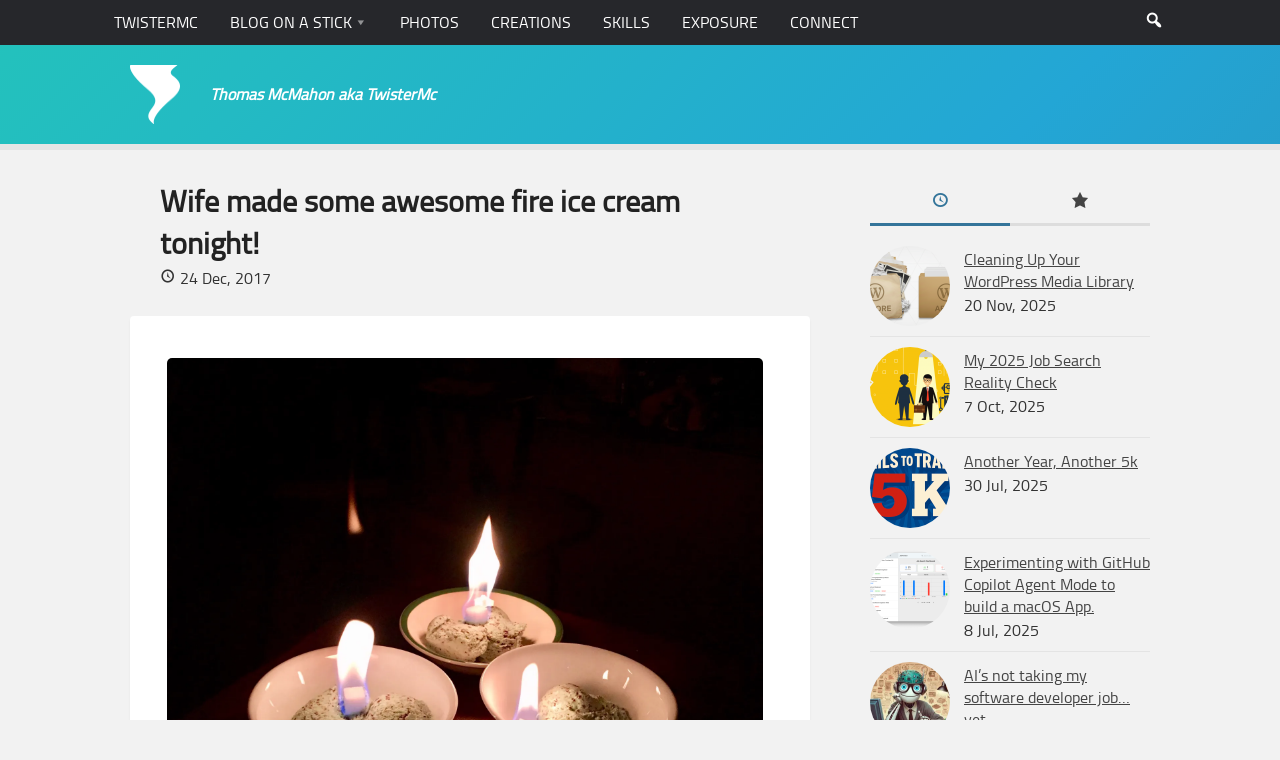

--- FILE ---
content_type: text/html; charset=UTF-8
request_url: https://www.twistermc.com/43223/wife-made-some-awesome-fire-ice-cream-tonight/
body_size: 18383
content:
<!DOCTYPE html>
<html class="no-js" lang="en-US">

<head>
	<meta charset="UTF-8">
	<meta name="viewport" content="width=device-width, initial-scale=1.0">

	<meta name='robots' content='index, follow, max-image-preview:large, max-snippet:-1, max-video-preview:-1' />
<script type="478011b6302dde60c19e4718-text/javascript">document.documentElement.className = document.documentElement.className.replace("no-js","js");</script>

	<!-- This site is optimized with the Yoast SEO plugin v26.7 - https://yoast.com/wordpress/plugins/seo/ -->
	<title>Wife made some awesome fire ice cream tonight! | TwisterMc</title>
	<link rel="canonical" href="https://www.twistermc.com/43223/wife-made-some-awesome-fire-ice-cream-tonight/" />
	<meta property="og:locale" content="en_US" />
	<meta property="og:type" content="article" />
	<meta property="og:title" content="Wife made some awesome fire ice cream tonight! | TwisterMc" />
	<meta property="og:url" content="https://www.twistermc.com/43223/wife-made-some-awesome-fire-ice-cream-tonight/" />
	<meta property="og:site_name" content="TwisterMc" />
	<meta property="article:publisher" content="https://www.facebook.com/twistermc" />
	<meta property="article:author" content="https://www.facebook.com/twistermc" />
	<meta property="article:published_time" content="2017-12-25T02:23:34+00:00" />
	<meta property="og:image" content="https://i0.wp.com/www.twistermc.com/blog-u/wp-content/uploads/2017/12/image-4.jpg?fit=3000%2C3000&ssl=1" />
	<meta property="og:image:width" content="3000" />
	<meta property="og:image:height" content="3000" />
	<meta property="og:image:type" content="image/jpeg" />
	<meta name="author" content="Thomas" />
	<script type="application/ld+json" class="yoast-schema-graph">{"@context":"https://schema.org","@graph":[{"@type":["Article","BlogPosting"],"@id":"https://www.twistermc.com/43223/wife-made-some-awesome-fire-ice-cream-tonight/#article","isPartOf":{"@id":"https://www.twistermc.com/43223/wife-made-some-awesome-fire-ice-cream-tonight/"},"author":{"name":"Thomas","@id":"https://www.twistermc.com/#/schema/person/35ba49dfaf61178d517b614a9a1faed0"},"headline":"Wife made some awesome fire ice cream tonight!","datePublished":"2017-12-25T02:23:34+00:00","mainEntityOfPage":{"@id":"https://www.twistermc.com/43223/wife-made-some-awesome-fire-ice-cream-tonight/"},"wordCount":12,"commentCount":0,"publisher":{"@id":"https://www.twistermc.com/#/schema/person/35ba49dfaf61178d517b614a9a1faed0"},"image":{"@id":"https://www.twistermc.com/43223/wife-made-some-awesome-fire-ice-cream-tonight/#primaryimage"},"thumbnailUrl":"https://i0.wp.com/www.twistermc.com/blog-u/wp-content/uploads/2017/12/image-4.jpg?fit=3000%2C3000&ssl=1","articleSection":["Photos"],"inLanguage":"en-US","potentialAction":[{"@type":"CommentAction","name":"Comment","target":["https://www.twistermc.com/43223/wife-made-some-awesome-fire-ice-cream-tonight/#respond"]}]},{"@type":"WebPage","@id":"https://www.twistermc.com/43223/wife-made-some-awesome-fire-ice-cream-tonight/","url":"https://www.twistermc.com/43223/wife-made-some-awesome-fire-ice-cream-tonight/","name":"Wife made some awesome fire ice cream tonight! | TwisterMc","isPartOf":{"@id":"https://www.twistermc.com/#website"},"primaryImageOfPage":{"@id":"https://www.twistermc.com/43223/wife-made-some-awesome-fire-ice-cream-tonight/#primaryimage"},"image":{"@id":"https://www.twistermc.com/43223/wife-made-some-awesome-fire-ice-cream-tonight/#primaryimage"},"thumbnailUrl":"https://i0.wp.com/www.twistermc.com/blog-u/wp-content/uploads/2017/12/image-4.jpg?fit=3000%2C3000&ssl=1","datePublished":"2017-12-25T02:23:34+00:00","breadcrumb":{"@id":"https://www.twistermc.com/43223/wife-made-some-awesome-fire-ice-cream-tonight/#breadcrumb"},"inLanguage":"en-US","potentialAction":[{"@type":"ReadAction","target":["https://www.twistermc.com/43223/wife-made-some-awesome-fire-ice-cream-tonight/"]}]},{"@type":"ImageObject","inLanguage":"en-US","@id":"https://www.twistermc.com/43223/wife-made-some-awesome-fire-ice-cream-tonight/#primaryimage","url":"https://i0.wp.com/www.twistermc.com/blog-u/wp-content/uploads/2017/12/image-4.jpg?fit=3000%2C3000&ssl=1","contentUrl":"https://i0.wp.com/www.twistermc.com/blog-u/wp-content/uploads/2017/12/image-4.jpg?fit=3000%2C3000&ssl=1","width":3000,"height":3000},{"@type":"BreadcrumbList","@id":"https://www.twistermc.com/43223/wife-made-some-awesome-fire-ice-cream-tonight/#breadcrumb","itemListElement":[{"@type":"ListItem","position":1,"name":"Home","item":"https://www.twistermc.com/"},{"@type":"ListItem","position":2,"name":"Blog on a Stick","item":"https://www.twistermc.com/blog/"},{"@type":"ListItem","position":3,"name":"Wife made some awesome fire ice cream tonight!"}]},{"@type":"WebSite","@id":"https://www.twistermc.com/#website","url":"https://www.twistermc.com/","name":"TwisterMc","description":"Thomas McMahon aka TwisterMc","publisher":{"@id":"https://www.twistermc.com/#/schema/person/35ba49dfaf61178d517b614a9a1faed0"},"potentialAction":[{"@type":"SearchAction","target":{"@type":"EntryPoint","urlTemplate":"https://www.twistermc.com/?s={search_term_string}"},"query-input":{"@type":"PropertyValueSpecification","valueRequired":true,"valueName":"search_term_string"}}],"inLanguage":"en-US"},{"@type":["Person","Organization"],"@id":"https://www.twistermc.com/#/schema/person/35ba49dfaf61178d517b614a9a1faed0","name":"Thomas","image":{"@type":"ImageObject","inLanguage":"en-US","@id":"https://www.twistermc.com/#/schema/person/image/","url":"https://i0.wp.com/www.twistermc.com/blog-u/wp-content/uploads/2014/01/twistermc-logo-anew.png?fit=200%2C200&ssl=1","contentUrl":"https://i0.wp.com/www.twistermc.com/blog-u/wp-content/uploads/2014/01/twistermc-logo-anew.png?fit=200%2C200&ssl=1","width":200,"height":200,"caption":"Thomas"},"logo":{"@id":"https://www.twistermc.com/#/schema/person/image/"},"description":"Thomas is a senior software engineer at Nerdery specializing in front-end development and WordPress. Avid weather fan, and roller coaster enthusiast.","sameAs":["https://www.twistermc.com","https://www.facebook.com/twistermc","https://x.com/twistermc","https://www.tumblr.com/twistermc"],"url":"https://www.twistermc.com/author/thomas/"}]}</script>
	<!-- / Yoast SEO plugin. -->


<link rel='dns-prefetch' href='//www.twistermc.com' />
<link rel='dns-prefetch' href='//stats.wp.com' />
<link rel='dns-prefetch' href='//v0.wordpress.com' />
<link rel='dns-prefetch' href='//jetpack.wordpress.com' />
<link rel='dns-prefetch' href='//s0.wp.com' />
<link rel='dns-prefetch' href='//public-api.wordpress.com' />
<link rel='dns-prefetch' href='//0.gravatar.com' />
<link rel='dns-prefetch' href='//1.gravatar.com' />
<link rel='dns-prefetch' href='//2.gravatar.com' />
<link rel='preconnect' href='//i0.wp.com' />
<link rel='preconnect' href='//c0.wp.com' />
<link rel="alternate" type="application/rss+xml" title="TwisterMc &raquo; Feed" href="https://www.twistermc.com/feed/" />
<link rel="alternate" type="application/rss+xml" title="TwisterMc &raquo; Comments Feed" href="https://www.twistermc.com/comments/feed/" />
<link rel="alternate" type="application/rss+xml" title="TwisterMc &raquo; Wife made some awesome fire ice cream tonight! Comments Feed" href="https://www.twistermc.com/43223/wife-made-some-awesome-fire-ice-cream-tonight/feed/" />
<link rel="alternate" title="oEmbed (JSON)" type="application/json+oembed" href="https://www.twistermc.com/wp-json/oembed/1.0/embed?url=https%3A%2F%2Fwww.twistermc.com%2F43223%2Fwife-made-some-awesome-fire-ice-cream-tonight%2F" />
<link rel="alternate" title="oEmbed (XML)" type="text/xml+oembed" href="https://www.twistermc.com/wp-json/oembed/1.0/embed?url=https%3A%2F%2Fwww.twistermc.com%2F43223%2Fwife-made-some-awesome-fire-ice-cream-tonight%2F&#038;format=xml" />
<style id='wp-img-auto-sizes-contain-inline-css' type='text/css'>
img:is([sizes=auto i],[sizes^="auto," i]){contain-intrinsic-size:3000px 1500px}
/*# sourceURL=wp-img-auto-sizes-contain-inline-css */
</style>
<style id='wp-emoji-styles-inline-css' type='text/css'>

	img.wp-smiley, img.emoji {
		display: inline !important;
		border: none !important;
		box-shadow: none !important;
		height: 1em !important;
		width: 1em !important;
		margin: 0 0.07em !important;
		vertical-align: -0.1em !important;
		background: none !important;
		padding: 0 !important;
	}
/*# sourceURL=wp-emoji-styles-inline-css */
</style>
<style id='wp-block-library-inline-css' type='text/css'>
:root{--wp-block-synced-color:#7a00df;--wp-block-synced-color--rgb:122,0,223;--wp-bound-block-color:var(--wp-block-synced-color);--wp-editor-canvas-background:#ddd;--wp-admin-theme-color:#007cba;--wp-admin-theme-color--rgb:0,124,186;--wp-admin-theme-color-darker-10:#006ba1;--wp-admin-theme-color-darker-10--rgb:0,107,160.5;--wp-admin-theme-color-darker-20:#005a87;--wp-admin-theme-color-darker-20--rgb:0,90,135;--wp-admin-border-width-focus:2px}@media (min-resolution:192dpi){:root{--wp-admin-border-width-focus:1.5px}}.wp-element-button{cursor:pointer}:root .has-very-light-gray-background-color{background-color:#eee}:root .has-very-dark-gray-background-color{background-color:#313131}:root .has-very-light-gray-color{color:#eee}:root .has-very-dark-gray-color{color:#313131}:root .has-vivid-green-cyan-to-vivid-cyan-blue-gradient-background{background:linear-gradient(135deg,#00d084,#0693e3)}:root .has-purple-crush-gradient-background{background:linear-gradient(135deg,#34e2e4,#4721fb 50%,#ab1dfe)}:root .has-hazy-dawn-gradient-background{background:linear-gradient(135deg,#faaca8,#dad0ec)}:root .has-subdued-olive-gradient-background{background:linear-gradient(135deg,#fafae1,#67a671)}:root .has-atomic-cream-gradient-background{background:linear-gradient(135deg,#fdd79a,#004a59)}:root .has-nightshade-gradient-background{background:linear-gradient(135deg,#330968,#31cdcf)}:root .has-midnight-gradient-background{background:linear-gradient(135deg,#020381,#2874fc)}:root{--wp--preset--font-size--normal:16px;--wp--preset--font-size--huge:42px}.has-regular-font-size{font-size:1em}.has-larger-font-size{font-size:2.625em}.has-normal-font-size{font-size:var(--wp--preset--font-size--normal)}.has-huge-font-size{font-size:var(--wp--preset--font-size--huge)}.has-text-align-center{text-align:center}.has-text-align-left{text-align:left}.has-text-align-right{text-align:right}.has-fit-text{white-space:nowrap!important}#end-resizable-editor-section{display:none}.aligncenter{clear:both}.items-justified-left{justify-content:flex-start}.items-justified-center{justify-content:center}.items-justified-right{justify-content:flex-end}.items-justified-space-between{justify-content:space-between}.screen-reader-text{border:0;clip-path:inset(50%);height:1px;margin:-1px;overflow:hidden;padding:0;position:absolute;width:1px;word-wrap:normal!important}.screen-reader-text:focus{background-color:#ddd;clip-path:none;color:#444;display:block;font-size:1em;height:auto;left:5px;line-height:normal;padding:15px 23px 14px;text-decoration:none;top:5px;width:auto;z-index:100000}html :where(.has-border-color){border-style:solid}html :where([style*=border-top-color]){border-top-style:solid}html :where([style*=border-right-color]){border-right-style:solid}html :where([style*=border-bottom-color]){border-bottom-style:solid}html :where([style*=border-left-color]){border-left-style:solid}html :where([style*=border-width]){border-style:solid}html :where([style*=border-top-width]){border-top-style:solid}html :where([style*=border-right-width]){border-right-style:solid}html :where([style*=border-bottom-width]){border-bottom-style:solid}html :where([style*=border-left-width]){border-left-style:solid}html :where(img[class*=wp-image-]){height:auto;max-width:100%}:where(figure){margin:0 0 1em}html :where(.is-position-sticky){--wp-admin--admin-bar--position-offset:var(--wp-admin--admin-bar--height,0px)}@media screen and (max-width:600px){html :where(.is-position-sticky){--wp-admin--admin-bar--position-offset:0px}}

/*# sourceURL=wp-block-library-inline-css */
</style><style id='wp-block-button-inline-css' type='text/css'>
.wp-block-button__link{align-content:center;box-sizing:border-box;cursor:pointer;display:inline-block;height:100%;text-align:center;word-break:break-word}.wp-block-button__link.aligncenter{text-align:center}.wp-block-button__link.alignright{text-align:right}:where(.wp-block-button__link){border-radius:9999px;box-shadow:none;padding:calc(.667em + 2px) calc(1.333em + 2px);text-decoration:none}.wp-block-button[style*=text-decoration] .wp-block-button__link{text-decoration:inherit}.wp-block-buttons>.wp-block-button.has-custom-width{max-width:none}.wp-block-buttons>.wp-block-button.has-custom-width .wp-block-button__link{width:100%}.wp-block-buttons>.wp-block-button.has-custom-font-size .wp-block-button__link{font-size:inherit}.wp-block-buttons>.wp-block-button.wp-block-button__width-25{width:calc(25% - var(--wp--style--block-gap, .5em)*.75)}.wp-block-buttons>.wp-block-button.wp-block-button__width-50{width:calc(50% - var(--wp--style--block-gap, .5em)*.5)}.wp-block-buttons>.wp-block-button.wp-block-button__width-75{width:calc(75% - var(--wp--style--block-gap, .5em)*.25)}.wp-block-buttons>.wp-block-button.wp-block-button__width-100{flex-basis:100%;width:100%}.wp-block-buttons.is-vertical>.wp-block-button.wp-block-button__width-25{width:25%}.wp-block-buttons.is-vertical>.wp-block-button.wp-block-button__width-50{width:50%}.wp-block-buttons.is-vertical>.wp-block-button.wp-block-button__width-75{width:75%}.wp-block-button.is-style-squared,.wp-block-button__link.wp-block-button.is-style-squared{border-radius:0}.wp-block-button.no-border-radius,.wp-block-button__link.no-border-radius{border-radius:0!important}:root :where(.wp-block-button .wp-block-button__link.is-style-outline),:root :where(.wp-block-button.is-style-outline>.wp-block-button__link){border:2px solid;padding:.667em 1.333em}:root :where(.wp-block-button .wp-block-button__link.is-style-outline:not(.has-text-color)),:root :where(.wp-block-button.is-style-outline>.wp-block-button__link:not(.has-text-color)){color:currentColor}:root :where(.wp-block-button .wp-block-button__link.is-style-outline:not(.has-background)),:root :where(.wp-block-button.is-style-outline>.wp-block-button__link:not(.has-background)){background-color:initial;background-image:none}
/*# sourceURL=https://c0.wp.com/c/6.9/wp-includes/blocks/button/style.min.css */
</style>
<style id='wp-block-heading-inline-css' type='text/css'>
h1:where(.wp-block-heading).has-background,h2:where(.wp-block-heading).has-background,h3:where(.wp-block-heading).has-background,h4:where(.wp-block-heading).has-background,h5:where(.wp-block-heading).has-background,h6:where(.wp-block-heading).has-background{padding:1.25em 2.375em}h1.has-text-align-left[style*=writing-mode]:where([style*=vertical-lr]),h1.has-text-align-right[style*=writing-mode]:where([style*=vertical-rl]),h2.has-text-align-left[style*=writing-mode]:where([style*=vertical-lr]),h2.has-text-align-right[style*=writing-mode]:where([style*=vertical-rl]),h3.has-text-align-left[style*=writing-mode]:where([style*=vertical-lr]),h3.has-text-align-right[style*=writing-mode]:where([style*=vertical-rl]),h4.has-text-align-left[style*=writing-mode]:where([style*=vertical-lr]),h4.has-text-align-right[style*=writing-mode]:where([style*=vertical-rl]),h5.has-text-align-left[style*=writing-mode]:where([style*=vertical-lr]),h5.has-text-align-right[style*=writing-mode]:where([style*=vertical-rl]),h6.has-text-align-left[style*=writing-mode]:where([style*=vertical-lr]),h6.has-text-align-right[style*=writing-mode]:where([style*=vertical-rl]){rotate:180deg}
/*# sourceURL=https://c0.wp.com/c/6.9/wp-includes/blocks/heading/style.min.css */
</style>
<style id='wp-block-buttons-inline-css' type='text/css'>
.wp-block-buttons{box-sizing:border-box}.wp-block-buttons.is-vertical{flex-direction:column}.wp-block-buttons.is-vertical>.wp-block-button:last-child{margin-bottom:0}.wp-block-buttons>.wp-block-button{display:inline-block;margin:0}.wp-block-buttons.is-content-justification-left{justify-content:flex-start}.wp-block-buttons.is-content-justification-left.is-vertical{align-items:flex-start}.wp-block-buttons.is-content-justification-center{justify-content:center}.wp-block-buttons.is-content-justification-center.is-vertical{align-items:center}.wp-block-buttons.is-content-justification-right{justify-content:flex-end}.wp-block-buttons.is-content-justification-right.is-vertical{align-items:flex-end}.wp-block-buttons.is-content-justification-space-between{justify-content:space-between}.wp-block-buttons.aligncenter{text-align:center}.wp-block-buttons:not(.is-content-justification-space-between,.is-content-justification-right,.is-content-justification-left,.is-content-justification-center) .wp-block-button.aligncenter{margin-left:auto;margin-right:auto;width:100%}.wp-block-buttons[style*=text-decoration] .wp-block-button,.wp-block-buttons[style*=text-decoration] .wp-block-button__link{text-decoration:inherit}.wp-block-buttons.has-custom-font-size .wp-block-button__link{font-size:inherit}.wp-block-buttons .wp-block-button__link{width:100%}.wp-block-button.aligncenter{text-align:center}
/*# sourceURL=https://c0.wp.com/c/6.9/wp-includes/blocks/buttons/style.min.css */
</style>
<style id='wp-block-paragraph-inline-css' type='text/css'>
.is-small-text{font-size:.875em}.is-regular-text{font-size:1em}.is-large-text{font-size:2.25em}.is-larger-text{font-size:3em}.has-drop-cap:not(:focus):first-letter{float:left;font-size:8.4em;font-style:normal;font-weight:100;line-height:.68;margin:.05em .1em 0 0;text-transform:uppercase}body.rtl .has-drop-cap:not(:focus):first-letter{float:none;margin-left:.1em}p.has-drop-cap.has-background{overflow:hidden}:root :where(p.has-background){padding:1.25em 2.375em}:where(p.has-text-color:not(.has-link-color)) a{color:inherit}p.has-text-align-left[style*="writing-mode:vertical-lr"],p.has-text-align-right[style*="writing-mode:vertical-rl"]{rotate:180deg}
/*# sourceURL=https://c0.wp.com/c/6.9/wp-includes/blocks/paragraph/style.min.css */
</style>
<style id='global-styles-inline-css' type='text/css'>
:root{--wp--preset--aspect-ratio--square: 1;--wp--preset--aspect-ratio--4-3: 4/3;--wp--preset--aspect-ratio--3-4: 3/4;--wp--preset--aspect-ratio--3-2: 3/2;--wp--preset--aspect-ratio--2-3: 2/3;--wp--preset--aspect-ratio--16-9: 16/9;--wp--preset--aspect-ratio--9-16: 9/16;--wp--preset--color--black: #000000;--wp--preset--color--cyan-bluish-gray: #abb8c3;--wp--preset--color--white: #ffffff;--wp--preset--color--pale-pink: #f78da7;--wp--preset--color--vivid-red: #cf2e2e;--wp--preset--color--luminous-vivid-orange: #ff6900;--wp--preset--color--luminous-vivid-amber: #fcb900;--wp--preset--color--light-green-cyan: #7bdcb5;--wp--preset--color--vivid-green-cyan: #00d084;--wp--preset--color--pale-cyan-blue: #8ed1fc;--wp--preset--color--vivid-cyan-blue: #0693e3;--wp--preset--color--vivid-purple: #9b51e0;--wp--preset--gradient--vivid-cyan-blue-to-vivid-purple: linear-gradient(135deg,rgb(6,147,227) 0%,rgb(155,81,224) 100%);--wp--preset--gradient--light-green-cyan-to-vivid-green-cyan: linear-gradient(135deg,rgb(122,220,180) 0%,rgb(0,208,130) 100%);--wp--preset--gradient--luminous-vivid-amber-to-luminous-vivid-orange: linear-gradient(135deg,rgb(252,185,0) 0%,rgb(255,105,0) 100%);--wp--preset--gradient--luminous-vivid-orange-to-vivid-red: linear-gradient(135deg,rgb(255,105,0) 0%,rgb(207,46,46) 100%);--wp--preset--gradient--very-light-gray-to-cyan-bluish-gray: linear-gradient(135deg,rgb(238,238,238) 0%,rgb(169,184,195) 100%);--wp--preset--gradient--cool-to-warm-spectrum: linear-gradient(135deg,rgb(74,234,220) 0%,rgb(151,120,209) 20%,rgb(207,42,186) 40%,rgb(238,44,130) 60%,rgb(251,105,98) 80%,rgb(254,248,76) 100%);--wp--preset--gradient--blush-light-purple: linear-gradient(135deg,rgb(255,206,236) 0%,rgb(152,150,240) 100%);--wp--preset--gradient--blush-bordeaux: linear-gradient(135deg,rgb(254,205,165) 0%,rgb(254,45,45) 50%,rgb(107,0,62) 100%);--wp--preset--gradient--luminous-dusk: linear-gradient(135deg,rgb(255,203,112) 0%,rgb(199,81,192) 50%,rgb(65,88,208) 100%);--wp--preset--gradient--pale-ocean: linear-gradient(135deg,rgb(255,245,203) 0%,rgb(182,227,212) 50%,rgb(51,167,181) 100%);--wp--preset--gradient--electric-grass: linear-gradient(135deg,rgb(202,248,128) 0%,rgb(113,206,126) 100%);--wp--preset--gradient--midnight: linear-gradient(135deg,rgb(2,3,129) 0%,rgb(40,116,252) 100%);--wp--preset--font-size--small: 13px;--wp--preset--font-size--medium: 20px;--wp--preset--font-size--large: 36px;--wp--preset--font-size--x-large: 42px;--wp--preset--spacing--20: 0.44rem;--wp--preset--spacing--30: 0.67rem;--wp--preset--spacing--40: 1rem;--wp--preset--spacing--50: 1.5rem;--wp--preset--spacing--60: 2.25rem;--wp--preset--spacing--70: 3.38rem;--wp--preset--spacing--80: 5.06rem;--wp--preset--shadow--natural: 6px 6px 9px rgba(0, 0, 0, 0.2);--wp--preset--shadow--deep: 12px 12px 50px rgba(0, 0, 0, 0.4);--wp--preset--shadow--sharp: 6px 6px 0px rgba(0, 0, 0, 0.2);--wp--preset--shadow--outlined: 6px 6px 0px -3px rgb(255, 255, 255), 6px 6px rgb(0, 0, 0);--wp--preset--shadow--crisp: 6px 6px 0px rgb(0, 0, 0);}:where(.is-layout-flex){gap: 0.5em;}:where(.is-layout-grid){gap: 0.5em;}body .is-layout-flex{display: flex;}.is-layout-flex{flex-wrap: wrap;align-items: center;}.is-layout-flex > :is(*, div){margin: 0;}body .is-layout-grid{display: grid;}.is-layout-grid > :is(*, div){margin: 0;}:where(.wp-block-columns.is-layout-flex){gap: 2em;}:where(.wp-block-columns.is-layout-grid){gap: 2em;}:where(.wp-block-post-template.is-layout-flex){gap: 1.25em;}:where(.wp-block-post-template.is-layout-grid){gap: 1.25em;}.has-black-color{color: var(--wp--preset--color--black) !important;}.has-cyan-bluish-gray-color{color: var(--wp--preset--color--cyan-bluish-gray) !important;}.has-white-color{color: var(--wp--preset--color--white) !important;}.has-pale-pink-color{color: var(--wp--preset--color--pale-pink) !important;}.has-vivid-red-color{color: var(--wp--preset--color--vivid-red) !important;}.has-luminous-vivid-orange-color{color: var(--wp--preset--color--luminous-vivid-orange) !important;}.has-luminous-vivid-amber-color{color: var(--wp--preset--color--luminous-vivid-amber) !important;}.has-light-green-cyan-color{color: var(--wp--preset--color--light-green-cyan) !important;}.has-vivid-green-cyan-color{color: var(--wp--preset--color--vivid-green-cyan) !important;}.has-pale-cyan-blue-color{color: var(--wp--preset--color--pale-cyan-blue) !important;}.has-vivid-cyan-blue-color{color: var(--wp--preset--color--vivid-cyan-blue) !important;}.has-vivid-purple-color{color: var(--wp--preset--color--vivid-purple) !important;}.has-black-background-color{background-color: var(--wp--preset--color--black) !important;}.has-cyan-bluish-gray-background-color{background-color: var(--wp--preset--color--cyan-bluish-gray) !important;}.has-white-background-color{background-color: var(--wp--preset--color--white) !important;}.has-pale-pink-background-color{background-color: var(--wp--preset--color--pale-pink) !important;}.has-vivid-red-background-color{background-color: var(--wp--preset--color--vivid-red) !important;}.has-luminous-vivid-orange-background-color{background-color: var(--wp--preset--color--luminous-vivid-orange) !important;}.has-luminous-vivid-amber-background-color{background-color: var(--wp--preset--color--luminous-vivid-amber) !important;}.has-light-green-cyan-background-color{background-color: var(--wp--preset--color--light-green-cyan) !important;}.has-vivid-green-cyan-background-color{background-color: var(--wp--preset--color--vivid-green-cyan) !important;}.has-pale-cyan-blue-background-color{background-color: var(--wp--preset--color--pale-cyan-blue) !important;}.has-vivid-cyan-blue-background-color{background-color: var(--wp--preset--color--vivid-cyan-blue) !important;}.has-vivid-purple-background-color{background-color: var(--wp--preset--color--vivid-purple) !important;}.has-black-border-color{border-color: var(--wp--preset--color--black) !important;}.has-cyan-bluish-gray-border-color{border-color: var(--wp--preset--color--cyan-bluish-gray) !important;}.has-white-border-color{border-color: var(--wp--preset--color--white) !important;}.has-pale-pink-border-color{border-color: var(--wp--preset--color--pale-pink) !important;}.has-vivid-red-border-color{border-color: var(--wp--preset--color--vivid-red) !important;}.has-luminous-vivid-orange-border-color{border-color: var(--wp--preset--color--luminous-vivid-orange) !important;}.has-luminous-vivid-amber-border-color{border-color: var(--wp--preset--color--luminous-vivid-amber) !important;}.has-light-green-cyan-border-color{border-color: var(--wp--preset--color--light-green-cyan) !important;}.has-vivid-green-cyan-border-color{border-color: var(--wp--preset--color--vivid-green-cyan) !important;}.has-pale-cyan-blue-border-color{border-color: var(--wp--preset--color--pale-cyan-blue) !important;}.has-vivid-cyan-blue-border-color{border-color: var(--wp--preset--color--vivid-cyan-blue) !important;}.has-vivid-purple-border-color{border-color: var(--wp--preset--color--vivid-purple) !important;}.has-vivid-cyan-blue-to-vivid-purple-gradient-background{background: var(--wp--preset--gradient--vivid-cyan-blue-to-vivid-purple) !important;}.has-light-green-cyan-to-vivid-green-cyan-gradient-background{background: var(--wp--preset--gradient--light-green-cyan-to-vivid-green-cyan) !important;}.has-luminous-vivid-amber-to-luminous-vivid-orange-gradient-background{background: var(--wp--preset--gradient--luminous-vivid-amber-to-luminous-vivid-orange) !important;}.has-luminous-vivid-orange-to-vivid-red-gradient-background{background: var(--wp--preset--gradient--luminous-vivid-orange-to-vivid-red) !important;}.has-very-light-gray-to-cyan-bluish-gray-gradient-background{background: var(--wp--preset--gradient--very-light-gray-to-cyan-bluish-gray) !important;}.has-cool-to-warm-spectrum-gradient-background{background: var(--wp--preset--gradient--cool-to-warm-spectrum) !important;}.has-blush-light-purple-gradient-background{background: var(--wp--preset--gradient--blush-light-purple) !important;}.has-blush-bordeaux-gradient-background{background: var(--wp--preset--gradient--blush-bordeaux) !important;}.has-luminous-dusk-gradient-background{background: var(--wp--preset--gradient--luminous-dusk) !important;}.has-pale-ocean-gradient-background{background: var(--wp--preset--gradient--pale-ocean) !important;}.has-electric-grass-gradient-background{background: var(--wp--preset--gradient--electric-grass) !important;}.has-midnight-gradient-background{background: var(--wp--preset--gradient--midnight) !important;}.has-small-font-size{font-size: var(--wp--preset--font-size--small) !important;}.has-medium-font-size{font-size: var(--wp--preset--font-size--medium) !important;}.has-large-font-size{font-size: var(--wp--preset--font-size--large) !important;}.has-x-large-font-size{font-size: var(--wp--preset--font-size--x-large) !important;}
/*# sourceURL=global-styles-inline-css */
</style>
<style id='block-style-variation-styles-inline-css' type='text/css'>
:root :where(.wp-block-button.is-style-outline--2 .wp-block-button__link){background: transparent none;border-color: currentColor;border-width: 2px;border-style: solid;color: currentColor;padding-top: 0.667em;padding-right: 1.33em;padding-bottom: 0.667em;padding-left: 1.33em;}
/*# sourceURL=block-style-variation-styles-inline-css */
</style>

<style id='classic-theme-styles-inline-css' type='text/css'>
/*! This file is auto-generated */
.wp-block-button__link{color:#fff;background-color:#32373c;border-radius:9999px;box-shadow:none;text-decoration:none;padding:calc(.667em + 2px) calc(1.333em + 2px);font-size:1.125em}.wp-block-file__button{background:#32373c;color:#fff;text-decoration:none}
/*# sourceURL=/wp-includes/css/classic-themes.min.css */
</style>
<link rel='stylesheet' id='indieweb-css' href='https://www.twistermc.com/wp-content/plugins/indieweb/static/css/indieweb-bw.css?ver=5.0.0' type='text/css' media='all' />
<link rel='stylesheet' id='style-2-css' href='https://www.twistermc.com/wp-content/themes/anew/style.css?ver=1.0.7.3' type='text/css' media='' />
<link rel='stylesheet' id='dashicons-css' href='https://c0.wp.com/c/6.9/wp-includes/css/dashicons.min.css' type='text/css' media='all' />
<script type="478011b6302dde60c19e4718-text/javascript" src="https://c0.wp.com/c/6.9/wp-includes/js/jquery/jquery.min.js" id="jquery-core-js"></script>
<link rel="https://api.w.org/" href="https://www.twistermc.com/wp-json/" /><link rel="alternate" title="JSON" type="application/json" href="https://www.twistermc.com/wp-json/wp/v2/posts/43223" /><link rel="EditURI" type="application/rsd+xml" title="RSD" href="https://www.twistermc.com/xmlrpc.php?rsd" />
<meta name="generator" content="WordPress 6.9" />
<link rel='shortlink' href='https://wp.me/p1q8I5-bf9' />
	<style>img#wpstats{display:none}</style>
		<meta property="fediverse:creator" name="fediverse:creator" content="Thomas@www.twistermc.com" />

<!-- BEGIN Clicky Analytics v2.2.4 Tracking - https://wordpress.org/plugins/clicky-analytics/ -->
<script type="478011b6302dde60c19e4718-text/javascript">
  var clicky_custom = clicky_custom || {};
  clicky_custom.outbound_pattern = ['/go/','/out/'];
</script>

<script async src="//static.getclicky.com/249092.js" type="478011b6302dde60c19e4718-text/javascript"></script>

<!-- END Clicky Analytics v2.2.4 Tracking -->


<link rel="alternate" title="ActivityPub (JSON)" type="application/activity+json" href="https://www.twistermc.com/43223/wife-made-some-awesome-fire-ice-cream-tonight/" />
<link rel="icon" href="https://i0.wp.com/www.twistermc.com/blog-u/wp-content/uploads/2014/01/twistermc-logo-anew.png?fit=32%2C32&#038;ssl=1" sizes="32x32" />
<link rel="icon" href="https://i0.wp.com/www.twistermc.com/blog-u/wp-content/uploads/2014/01/twistermc-logo-anew.png?fit=192%2C192&#038;ssl=1" sizes="192x192" />
<link rel="apple-touch-icon" href="https://i0.wp.com/www.twistermc.com/blog-u/wp-content/uploads/2014/01/twistermc-logo-anew.png?fit=180%2C180&#038;ssl=1" />
<meta name="msapplication-TileImage" content="https://i0.wp.com/www.twistermc.com/blog-u/wp-content/uploads/2014/01/twistermc-logo-anew.png?fit=200%2C200&#038;ssl=1" />
<link rel="apple-touch-icon" sizes="57x57" href="/favicons/apple-touch-icon-57x57.png"><link rel="apple-touch-icon" sizes="60x60" href="/favicons/apple-touch-icon-60x60.png"><link rel="apple-touch-icon" sizes="72x72" href="/favicons/apple-touch-icon-72x72.png"><link rel="apple-touch-icon" sizes="76x76" href="/favicons/apple-touch-icon-76x76.png"><link rel="apple-touch-icon" sizes="114x114" href="/favicons/apple-touch-icon-114x114.png"><link rel="apple-touch-icon" sizes="120x120" href="/favicons/apple-touch-icon-120x120.png"><link rel="apple-touch-icon" sizes="144x144" href="/favicons/apple-touch-icon-144x144.png"><link rel="apple-touch-icon" sizes="152x152" href="/favicons/apple-touch-icon-152x152.png"><link rel="apple-touch-icon" sizes="180x180" href="/favicons/apple-touch-icon-180x180.png"><link rel="icon" type="image/png" href="/favicons/favicon-32x32.png" sizes="32x32"><link rel="icon" type="image/png" href="/favicons/favicon-194x194.png" sizes="194x194"><link rel="icon" type="image/png" href="/favicons/favicon-96x96.png" sizes="96x96"><link rel="icon" type="image/png" href="/favicons/android-chrome-192x192.png" sizes="192x192"><link rel="icon" type="image/png" href="/favicons/favicon-16x16.png" sizes="16x16"><link rel="manifest" href="/favicons/manifest.json"><link rel="mask-icon" href="/favicons/safari-pinned-tab.svg" color="#3F8EBC"><meta name="msapplication-TileColor" content="#da532c"><meta name="msapplication-TileImage" content="/mstile-144x144.png"><meta name="theme-color" content="#ffffff"><meta name="twitter:site" content="@TwisterMc"/><meta name="twitter:domain" content="Blog on a Stick"/><meta name="twitter:creator" content="@twistermc"/><meta property="fb:admins" content="500138493"/><meta name="twitter:card" content="photo">		<style type="text/css" id="wp-custom-css">
			figure.wp-block-gallery.has-nested-images { margin-bottom: 1em; }

.wp-block-image figcaption { line-height: 1.5; }		</style>
		
	<link rel="pingback" href="https://www.twistermc.com/xmlrpc.php">
	<link rel="alternate" href="https://www.twistermc.com" hreflang="en-us" />

<link rel='stylesheet' id='jetpack-swiper-library-css' href='https://c0.wp.com/p/jetpack/15.4/_inc/blocks/swiper.css' type='text/css' media='all' />
<link rel='stylesheet' id='jetpack-carousel-css' href='https://c0.wp.com/p/jetpack/15.4/modules/carousel/jetpack-carousel.css' type='text/css' media='all' />
<link rel='stylesheet' id='tiled-gallery-css' href='https://c0.wp.com/p/jetpack/15.4/modules/tiled-gallery/tiled-gallery/tiled-gallery.css' type='text/css' media='all' />
</head>

<body class="wp-singular post-template-default single single-post postid-43223 single-format-image wp-theme-anew wp-child-theme-anew-child col-2cl topbar-enabled light-header-text">
<a href="#mainContent" class="linkSkip">Skip To Main Content (Click This)</a>
<div id="wrapper">

	<header id="header" role="banner">

					<nav class="nav-container group" id="nav-topbar" role="navigation" aria-label="Main">
				<div class="nav-toggle"><i class="fa fa-bars"></i></div>
				<div class="nav-wrap container"><ul id="menu-main" class="nav container-inner group"><li id="menu-item-39725" class="menu-item menu-item-type-post_type menu-item-object-page menu-item-home menu-item-39725"><a href="https://www.twistermc.com/">TwisterMc</a></li>
<li id="menu-item-42162" class="menu-item menu-item-type-custom menu-item-object-custom menu-item-has-children menu-item-42162"><a href="#">Blog on a Stick</a>
<ul class="sub-menu">
	<li id="menu-item-42163" class="menu-item menu-item-type-post_type menu-item-object-page current_page_parent menu-item-42163"><a href="https://www.twistermc.com/blog/">All Posts</a></li>
	<li id="menu-item-40308" class="menu-item menu-item-type-taxonomy menu-item-object-category menu-item-40308"><a href="https://www.twistermc.com/category/wordpress/">WordPress</a></li>
	<li id="menu-item-40307" class="menu-item menu-item-type-taxonomy menu-item-object-category menu-item-40307"><a href="https://www.twistermc.com/category/web-design/">Web Design &amp; Development</a></li>
	<li id="menu-item-40313" class="menu-item menu-item-type-taxonomy menu-item-object-category menu-item-40313"><a href="https://www.twistermc.com/category/review/">Review</a></li>
	<li id="menu-item-40305" class="menu-item menu-item-type-taxonomy menu-item-object-category menu-item-40305"><a href="https://www.twistermc.com/category/software/">Software</a></li>
	<li id="menu-item-40306" class="menu-item menu-item-type-taxonomy menu-item-object-category menu-item-40306"><a href="https://www.twistermc.com/category/weather/">Weather</a></li>
	<li id="menu-item-40309" class="menu-item menu-item-type-custom menu-item-object-custom menu-item-40309"><a href="https://www.twistermc.com/categories/">More Categories</a></li>
</ul>
</li>
<li id="menu-item-39754" class="menu-item menu-item-type-taxonomy menu-item-object-category current-post-ancestor current-menu-parent current-post-parent menu-item-39754"><a href="https://www.twistermc.com/category/photos/">Photos</a></li>
<li id="menu-item-39733" class="menu-item menu-item-type-post_type menu-item-object-page menu-item-39733"><a href="https://www.twistermc.com/creations/">Creations</a></li>
<li id="menu-item-39753" class="menu-item menu-item-type-post_type menu-item-object-page menu-item-39753"><a href="https://www.twistermc.com/web-designer/">Skills</a></li>
<li id="menu-item-39735" class="menu-item menu-item-type-post_type menu-item-object-page menu-item-39735"><a href="https://www.twistermc.com/exposure/">Exposure</a></li>
<li id="menu-item-49328" class="menu-item menu-item-type-post_type menu-item-object-page menu-item-49328"><a href="https://www.twistermc.com/connect-with-me/">Connect</a></li>
</ul></div>

				<div class="container">
					<div class="toggle-search"><i class="fa fa-search"></i></div>
					<div class="search-expand">
						<div class="search-expand-inner">
							<form method="get" class="searchform themeform" action="https://www.twistermc.com/">
	<div>
		<input type="text" class="search" name="s" onblur="if (!window.__cfRLUnblockHandlers) return false; if(this.value=='')this.value='To search type and hit enter';" onfocus="if (!window.__cfRLUnblockHandlers) return false; if(this.value=='To search type and hit enter')this.value='';" value="To search type and hit enter" data-cf-modified-478011b6302dde60c19e4718-="" />
	</div>
</form>						</div>
					</div>
				</div><!--/.container-->

			</nav><!--/#nav-topbar-->
		
		<div class="container">
			<div class="pad group">
				<p class="site-title"><a href="https://www.twistermc.com/" rel="home"><img src="https://www.twistermc.com/blog-u/wp-content/uploads/2013/11/twistermc-logo-white.png" alt="TwisterMc" height="60" width="50"></a></p>
				<h1 class="site-description">Thomas McMahon aka TwisterMc</h1>
			</div>
		</div><!--/.container-->

	</header><!--/#header-->

	<div id="page" class="container">
		<div class="main group">

<section class="content" role="main">

	<div class="pad group">

		<a id="mainContent" role="heading" tabindex="-1" class="isVisuallyHidden" aria-level="2">Main Content</a>


		<article class="post-43223 post type-post status-publish format-image has-post-thumbnail hentry category-photos post_format-post-format-image">

			<h1 class="post-title pad">Wife made some awesome fire ice cream tonight!</a></h1>

			<ul class="post-meta pad group">
				<li><i class="fa fa-clock-o"></i>24 Dec, 2017</li>
			</ul>

			<div class="post-inner">

				

				<!-- <div class="post-deco">
					<div class="hex hex-small">
						<div class="hex-inner"><i class="fa"></i></div>
						<a href="https://www.twistermc.com/type/image/">image Post Format Archive</a>						<div class="corner-1"></div>
						<div class="corner-2"></div>
					</div>
				</div> -->
				<!--/.post-deco-->

				<div class="post-content pad">

					<div class="entry">
						<div class="tiled-gallery type-rectangular tiled-gallery-unresized" data-original-width="600" data-carousel-extra='{&quot;blog_id&quot;:1,&quot;permalink&quot;:&quot;https:\/\/www.twistermc.com\/43223\/wife-made-some-awesome-fire-ice-cream-tonight\/&quot;,&quot;likes_blog_id&quot;:21006349}' itemscope itemtype="http://schema.org/ImageGallery" > <div class="gallery-row" style="width: 600px; height: 600px;" data-original-width="600" data-original-height="600" > <div class="gallery-group images-1" style="width: 600px; height: 600px;" data-original-width="600" data-original-height="600" > <div class="tiled-gallery-item tiled-gallery-item-large" itemprop="associatedMedia" itemscope itemtype="http://schema.org/ImageObject"> <a href="https://www.twistermc.com/43223/wife-made-some-awesome-fire-ice-cream-tonight/image-34/" border="0" itemprop="url"> <meta itemprop="width" content="596"> <meta itemprop="height" content="596"> <img decoding="async" class="" data-attachment-id="43222" data-orig-file="https://www.twistermc.com/blog-u/wp-content/uploads/2017/12/image-4.jpg" data-orig-size="3000,3000" data-comments-opened="1" data-image-meta="{&quot;aperture&quot;:&quot;0&quot;,&quot;credit&quot;:&quot;&quot;,&quot;camera&quot;:&quot;&quot;,&quot;caption&quot;:&quot;&quot;,&quot;created_timestamp&quot;:&quot;0&quot;,&quot;copyright&quot;:&quot;&quot;,&quot;focal_length&quot;:&quot;0&quot;,&quot;iso&quot;:&quot;0&quot;,&quot;shutter_speed&quot;:&quot;0&quot;,&quot;title&quot;:&quot;&quot;,&quot;orientation&quot;:&quot;1&quot;}" data-image-title="image" data-image-description="" data-medium-file="https://i0.wp.com/www.twistermc.com/blog-u/wp-content/uploads/2017/12/image-4.jpg?fit=300%2C300&#038;ssl=1" data-large-file="https://i0.wp.com/www.twistermc.com/blog-u/wp-content/uploads/2017/12/image-4.jpg?fit=500%2C500&#038;ssl=1" src="https://i0.wp.com/www.twistermc.com/blog-u/wp-content/uploads/2017/12/image-4.jpg?w=596&#038;h=596&#038;crop=1&#038;ssl=1" srcset="https://i0.wp.com/www.twistermc.com/blog-u/wp-content/uploads/2017/12/image-4.jpg?w=3000&amp;ssl=1 3000w, https://i0.wp.com/www.twistermc.com/blog-u/wp-content/uploads/2017/12/image-4.jpg?resize=150%2C150&amp;ssl=1 150w, https://i0.wp.com/www.twistermc.com/blog-u/wp-content/uploads/2017/12/image-4.jpg?resize=300%2C300&amp;ssl=1 300w, https://i0.wp.com/www.twistermc.com/blog-u/wp-content/uploads/2017/12/image-4.jpg?resize=768%2C768&amp;ssl=1 768w, https://i0.wp.com/www.twistermc.com/blog-u/wp-content/uploads/2017/12/image-4.jpg?resize=500%2C500&amp;ssl=1 500w, https://i0.wp.com/www.twistermc.com/blog-u/wp-content/uploads/2017/12/image-4.jpg?resize=160%2C160&amp;ssl=1 160w, https://i0.wp.com/www.twistermc.com/blog-u/wp-content/uploads/2017/12/image-4.jpg?w=1200&amp;ssl=1 1200w, https://i0.wp.com/www.twistermc.com/blog-u/wp-content/uploads/2017/12/image-4.jpg?w=1800&amp;ssl=1 1800w" width="596" height="596" loading="lazy" data-original-width="596" data-original-height="596" itemprop="http://schema.org/image" title="image" alt="image" style="width: 596px; height: 596px;" /> </a> </div> </div> <!-- close group --> </div> <!-- close row --> </div>
											</div><!--/.entry-->

					<hr />
					<div><p class="post-tags">Posted In: <a href="https://www.twistermc.com/category/photos/" rel="category tag">Photos</a></p></div>
					
				</div><!--/.post-content-->

			</div><!--/.post-inner-->

		</article><!--/.post-->
	
	
<section id="comments" class="themeform">
	
	
					<!-- comments open, no comments -->
			
		
	
		<div id="respond" class="comment-respond">
			<h3 id="reply-title" class="comment-reply-title">Leave a Reply<small><a rel="nofollow" id="cancel-comment-reply-link" href="/43223/wife-made-some-awesome-fire-ice-cream-tonight/#respond" style="display:none;">Cancel reply</a></small></h3>			<form id="commentform" class="comment-form">
				<iframe
					title="Comment Form"
					src="https://jetpack.wordpress.com/jetpack-comment/?blogid=21006349&#038;postid=43223&#038;comment_registration=0&#038;require_name_email=1&#038;stc_enabled=1&#038;stb_enabled=1&#038;show_avatars=1&#038;avatar_default=mystery&#038;greeting=Leave+a+Reply&#038;jetpack_comments_nonce=1aad05ec40&#038;greeting_reply=Leave+a+Reply+to+%25s&#038;color_scheme=light&#038;lang=en_US&#038;jetpack_version=15.4&#038;iframe_unique_id=1&#038;show_cookie_consent=10&#038;has_cookie_consent=0&#038;is_current_user_subscribed=0&#038;token_key=%3Bnormal%3B&#038;sig=79729d1b94d13169370b2f4c0093b195844e384c#parent=https%3A%2F%2Fwww.twistermc.com%2F43223%2Fwife-made-some-awesome-fire-ice-cream-tonight%2F"
											name="jetpack_remote_comment"
						style="width:100%; height: 430px; border:0;"
										class="jetpack_remote_comment"
					id="jetpack_remote_comment"
					sandbox="allow-same-origin allow-top-navigation allow-scripts allow-forms allow-popups"
				>
									</iframe>
									<!--[if !IE]><!-->
					<script type="478011b6302dde60c19e4718-text/javascript">
						document.addEventListener('DOMContentLoaded', function () {
							var commentForms = document.getElementsByClassName('jetpack_remote_comment');
							for (var i = 0; i < commentForms.length; i++) {
								commentForms[i].allowTransparency = false;
								commentForms[i].scrolling = 'no';
							}
						});
					</script>
					<!--<![endif]-->
							</form>
		</div>

		
		<input type="hidden" name="comment_parent" id="comment_parent" value="" />

		
</section><!--/#comments-->

					<ul class="post-nav group">
				<li class="next"><a href="https://www.twistermc.com/43226/it-snowed-so-we-made-snow-penguins/" rel="next"><i class="fa fa-chevron-right"></i><strong>Next</strong> <span>It snowed so we made snow penguins.</span></a></li>
				<li class="previous"><a href="https://www.twistermc.com/43220/watching-one-of-my-favorite-christmas-movies-with-lily/" rel="prev"><i class="fa fa-chevron-left"></i><strong>Previous</strong> <span>Watching one of my favorite Christmas movies with Lily.</span></a></li>
			</ul>
		

	</div><!--/.pad-->

</section><!--/.content-->

	<div class="sidebar s1" role="complementary">
		
		<a class="sidebar-toggle" title="Expand Sidebar"><i class="fa icon-sidebar-toggle"></i></a>
		
		<div class="sidebar-content">
			
			<div id="alxtabs-4" class="widget widget_alx_tabs">
<ul class="alx-tabs-nav group tab-count-2"><li class="alx-tab tab-recent"><a href="#tab-recent" title="Recent Posts"><i class="fa fa-clock-o"></i><span>Recent Posts</span></a></li><li class="alx-tab tab-popular"><a href="#tab-popular" title="Popular Posts"><i class="fa fa-star"></i><span>Popular Posts</span></a></li></ul>
	<div class="alx-tabs-container">

	
					
									
			<ul id="tab-recent" class="alx-tab group thumbs-enabled">
								<li>
					
										<div class="tab-item-thumbnail">
						<a href="https://www.twistermc.com/50945/cleaning-up-your-wordpress-media-library/" title="Cleaning Up Your WordPress Media Library">
															<img width="160" height="160" src="https://i0.wp.com/www.twistermc.com/blog-u/wp-content/uploads/2025/11/wp-media-library.png?resize=160%2C160&amp;ssl=1" class="attachment-thumb-small size-thumb-small wp-post-image" alt="Two folders, one messy and full. The second organized and slim" decoding="async" loading="lazy" srcset="https://i0.wp.com/www.twistermc.com/blog-u/wp-content/uploads/2025/11/wp-media-library.png?resize=150%2C150&amp;ssl=1 150w, https://i0.wp.com/www.twistermc.com/blog-u/wp-content/uploads/2025/11/wp-media-library.png?resize=160%2C160&amp;ssl=1 160w, https://i0.wp.com/www.twistermc.com/blog-u/wp-content/uploads/2025/11/wp-media-library.png?zoom=2&amp;resize=160%2C160&amp;ssl=1 320w, https://i0.wp.com/www.twistermc.com/blog-u/wp-content/uploads/2025/11/wp-media-library.png?zoom=3&amp;resize=160%2C160&amp;ssl=1 480w" sizes="auto, (max-width: 160px) 100vw, 160px" data-attachment-id="50949" data-permalink="https://www.twistermc.com/50945/cleaning-up-your-wordpress-media-library/wp-media-library/" data-orig-file="https://i0.wp.com/www.twistermc.com/blog-u/wp-content/uploads/2025/11/wp-media-library.png?fit=1408%2C736&amp;ssl=1" data-orig-size="1408,736" data-comments-opened="1" data-image-meta="{&quot;aperture&quot;:&quot;0&quot;,&quot;credit&quot;:&quot;&quot;,&quot;camera&quot;:&quot;&quot;,&quot;caption&quot;:&quot;&quot;,&quot;created_timestamp&quot;:&quot;0&quot;,&quot;copyright&quot;:&quot;&quot;,&quot;focal_length&quot;:&quot;0&quot;,&quot;iso&quot;:&quot;0&quot;,&quot;shutter_speed&quot;:&quot;0&quot;,&quot;title&quot;:&quot;&quot;,&quot;orientation&quot;:&quot;0&quot;}" data-image-title="wp-media-library" data-image-description="" data-image-caption="" data-medium-file="https://i0.wp.com/www.twistermc.com/blog-u/wp-content/uploads/2025/11/wp-media-library.png?fit=300%2C157&amp;ssl=1" data-large-file="https://i0.wp.com/www.twistermc.com/blog-u/wp-content/uploads/2025/11/wp-media-library.png?fit=500%2C261&amp;ssl=1" />																																		</a>
					</div>
										
					<div class="tab-item-inner group">
						<p class="tab-item-title"><a href="https://www.twistermc.com/50945/cleaning-up-your-wordpress-media-library/" rel="bookmark" title="Cleaning Up Your WordPress Media Library">Cleaning Up Your WordPress Media Library</a></p>
						<p class="tab-item-date">20 Nov, 2025</p>					</div>
					
				</li>
								<li>
					
										<div class="tab-item-thumbnail">
						<a href="https://www.twistermc.com/50442/2025-job-search-reality-check/" title="My 2025 Job Search Reality Check">
															<img width="160" height="160" src="https://i0.wp.com/www.twistermc.com/blog-u/wp-content/uploads/2025/10/job-search-scaled.png?resize=160%2C160&amp;ssl=1" class="attachment-thumb-small size-thumb-small wp-post-image" alt="Graphic depicting a job search between multiple people and a robot" decoding="async" loading="lazy" srcset="https://i0.wp.com/www.twistermc.com/blog-u/wp-content/uploads/2025/10/job-search-scaled.png?resize=150%2C150&amp;ssl=1 150w, https://i0.wp.com/www.twistermc.com/blog-u/wp-content/uploads/2025/10/job-search-scaled.png?resize=160%2C160&amp;ssl=1 160w, https://i0.wp.com/www.twistermc.com/blog-u/wp-content/uploads/2025/10/job-search-scaled.png?zoom=2&amp;resize=160%2C160&amp;ssl=1 320w, https://i0.wp.com/www.twistermc.com/blog-u/wp-content/uploads/2025/10/job-search-scaled.png?zoom=3&amp;resize=160%2C160&amp;ssl=1 480w" sizes="auto, (max-width: 160px) 100vw, 160px" data-attachment-id="50452" data-permalink="https://www.twistermc.com/50442/2025-job-search-reality-check/job-search/" data-orig-file="https://i0.wp.com/www.twistermc.com/blog-u/wp-content/uploads/2025/10/job-search-scaled.png?fit=2560%2C928&amp;ssl=1" data-orig-size="2560,928" data-comments-opened="1" data-image-meta="{&quot;aperture&quot;:&quot;0&quot;,&quot;credit&quot;:&quot;&quot;,&quot;camera&quot;:&quot;&quot;,&quot;caption&quot;:&quot;&quot;,&quot;created_timestamp&quot;:&quot;0&quot;,&quot;copyright&quot;:&quot;&quot;,&quot;focal_length&quot;:&quot;0&quot;,&quot;iso&quot;:&quot;0&quot;,&quot;shutter_speed&quot;:&quot;0&quot;,&quot;title&quot;:&quot;&quot;,&quot;orientation&quot;:&quot;0&quot;}" data-image-title="job-search" data-image-description="" data-image-caption="" data-medium-file="https://i0.wp.com/www.twistermc.com/blog-u/wp-content/uploads/2025/10/job-search-scaled.png?fit=300%2C109&amp;ssl=1" data-large-file="https://i0.wp.com/www.twistermc.com/blog-u/wp-content/uploads/2025/10/job-search-scaled.png?fit=500%2C181&amp;ssl=1" />																																		</a>
					</div>
										
					<div class="tab-item-inner group">
						<p class="tab-item-title"><a href="https://www.twistermc.com/50442/2025-job-search-reality-check/" rel="bookmark" title="My 2025 Job Search Reality Check">My 2025 Job Search Reality Check</a></p>
						<p class="tab-item-date">7 Oct, 2025</p>					</div>
					
				</li>
								<li>
					
										<div class="tab-item-thumbnail">
						<a href="https://www.twistermc.com/50363/another-year-another-5k/" title="Another Year, Another 5k">
															<img width="160" height="160" src="https://i0.wp.com/www.twistermc.com/blog-u/wp-content/uploads/2025/07/5k.png?resize=160%2C160&amp;ssl=1" class="attachment-thumb-small size-thumb-small wp-post-image" alt="Rails to Trails 5k" decoding="async" loading="lazy" srcset="https://i0.wp.com/www.twistermc.com/blog-u/wp-content/uploads/2025/07/5k.png?resize=150%2C150&amp;ssl=1 150w, https://i0.wp.com/www.twistermc.com/blog-u/wp-content/uploads/2025/07/5k.png?resize=160%2C160&amp;ssl=1 160w, https://i0.wp.com/www.twistermc.com/blog-u/wp-content/uploads/2025/07/5k.png?zoom=2&amp;resize=160%2C160&amp;ssl=1 320w, https://i0.wp.com/www.twistermc.com/blog-u/wp-content/uploads/2025/07/5k.png?zoom=3&amp;resize=160%2C160&amp;ssl=1 480w" sizes="auto, (max-width: 160px) 100vw, 160px" data-attachment-id="50364" data-permalink="https://www.twistermc.com/50363/another-year-another-5k/5k-2/" data-orig-file="https://i0.wp.com/www.twistermc.com/blog-u/wp-content/uploads/2025/07/5k.png?fit=1024%2C660&amp;ssl=1" data-orig-size="1024,660" data-comments-opened="1" data-image-meta="{&quot;aperture&quot;:&quot;0&quot;,&quot;credit&quot;:&quot;&quot;,&quot;camera&quot;:&quot;&quot;,&quot;caption&quot;:&quot;&quot;,&quot;created_timestamp&quot;:&quot;0&quot;,&quot;copyright&quot;:&quot;&quot;,&quot;focal_length&quot;:&quot;0&quot;,&quot;iso&quot;:&quot;0&quot;,&quot;shutter_speed&quot;:&quot;0&quot;,&quot;title&quot;:&quot;&quot;,&quot;orientation&quot;:&quot;0&quot;}" data-image-title="5k" data-image-description="" data-image-caption="" data-medium-file="https://i0.wp.com/www.twistermc.com/blog-u/wp-content/uploads/2025/07/5k.png?fit=300%2C193&amp;ssl=1" data-large-file="https://i0.wp.com/www.twistermc.com/blog-u/wp-content/uploads/2025/07/5k.png?fit=500%2C322&amp;ssl=1" />																																		</a>
					</div>
										
					<div class="tab-item-inner group">
						<p class="tab-item-title"><a href="https://www.twistermc.com/50363/another-year-another-5k/" rel="bookmark" title="Another Year, Another 5k">Another Year, Another 5k</a></p>
						<p class="tab-item-date">30 Jul, 2025</p>					</div>
					
				</li>
								<li>
					
										<div class="tab-item-thumbnail">
						<a href="https://www.twistermc.com/50353/experimenting-with-github-copilot-agent-mode-to-build-a-macos-app/" title="Experimenting with GitHub Copilot Agent Mode to build a macOS App.">
															<img width="160" height="160" src="https://i0.wp.com/www.twistermc.com/blog-u/wp-content/uploads/2025/07/JobTwister.png?resize=160%2C160&amp;ssl=1" class="attachment-thumb-small size-thumb-small wp-post-image" alt="Screenshot of the JobTwister app with a dashboard of job status&#039; and a listing of jobs applied to" decoding="async" loading="lazy" srcset="https://i0.wp.com/www.twistermc.com/blog-u/wp-content/uploads/2025/07/JobTwister.png?resize=150%2C150&amp;ssl=1 150w, https://i0.wp.com/www.twistermc.com/blog-u/wp-content/uploads/2025/07/JobTwister.png?resize=160%2C160&amp;ssl=1 160w, https://i0.wp.com/www.twistermc.com/blog-u/wp-content/uploads/2025/07/JobTwister.png?zoom=2&amp;resize=160%2C160&amp;ssl=1 320w, https://i0.wp.com/www.twistermc.com/blog-u/wp-content/uploads/2025/07/JobTwister.png?zoom=3&amp;resize=160%2C160&amp;ssl=1 480w" sizes="auto, (max-width: 160px) 100vw, 160px" data-attachment-id="50355" data-permalink="https://www.twistermc.com/50353/experimenting-with-github-copilot-agent-mode-to-build-a-macos-app/jobtwister/" data-orig-file="https://i0.wp.com/www.twistermc.com/blog-u/wp-content/uploads/2025/07/JobTwister.png?fit=941%2C768&amp;ssl=1" data-orig-size="941,768" data-comments-opened="1" data-image-meta="{&quot;aperture&quot;:&quot;0&quot;,&quot;credit&quot;:&quot;&quot;,&quot;camera&quot;:&quot;&quot;,&quot;caption&quot;:&quot;&quot;,&quot;created_timestamp&quot;:&quot;0&quot;,&quot;copyright&quot;:&quot;&quot;,&quot;focal_length&quot;:&quot;0&quot;,&quot;iso&quot;:&quot;0&quot;,&quot;shutter_speed&quot;:&quot;0&quot;,&quot;title&quot;:&quot;&quot;,&quot;orientation&quot;:&quot;0&quot;}" data-image-title="JobTwister" data-image-description="" data-image-caption="" data-medium-file="https://i0.wp.com/www.twistermc.com/blog-u/wp-content/uploads/2025/07/JobTwister.png?fit=300%2C245&amp;ssl=1" data-large-file="https://i0.wp.com/www.twistermc.com/blog-u/wp-content/uploads/2025/07/JobTwister.png?fit=500%2C408&amp;ssl=1" />																																		</a>
					</div>
										
					<div class="tab-item-inner group">
						<p class="tab-item-title"><a href="https://www.twistermc.com/50353/experimenting-with-github-copilot-agent-mode-to-build-a-macos-app/" rel="bookmark" title="Experimenting with GitHub Copilot Agent Mode to build a macOS App.">Experimenting with GitHub Copilot Agent Mode to build a macOS App.</a></p>
						<p class="tab-item-date">8 Jul, 2025</p>					</div>
					
				</li>
								<li>
					
										<div class="tab-item-thumbnail">
						<a href="https://www.twistermc.com/50316/ais-not-taking-my-software-developer-job-yet/" title="AI&#8217;s not taking my software developer job… yet.">
															<img width="160" height="160" src="https://i0.wp.com/www.twistermc.com/blog-u/wp-content/uploads/2025/06/8b084871-2303-4b12-800b-1cc13d0d495e.jpg?resize=160%2C160&amp;ssl=1" class="attachment-thumb-small size-thumb-small wp-post-image" alt="Nerdy looking robot in sweater coding on an old computer." decoding="async" loading="lazy" srcset="https://i0.wp.com/www.twistermc.com/blog-u/wp-content/uploads/2025/06/8b084871-2303-4b12-800b-1cc13d0d495e.jpg?w=1024&amp;ssl=1 1024w, https://i0.wp.com/www.twistermc.com/blog-u/wp-content/uploads/2025/06/8b084871-2303-4b12-800b-1cc13d0d495e.jpg?resize=300%2C300&amp;ssl=1 300w, https://i0.wp.com/www.twistermc.com/blog-u/wp-content/uploads/2025/06/8b084871-2303-4b12-800b-1cc13d0d495e.jpg?resize=500%2C500&amp;ssl=1 500w, https://i0.wp.com/www.twistermc.com/blog-u/wp-content/uploads/2025/06/8b084871-2303-4b12-800b-1cc13d0d495e.jpg?resize=150%2C150&amp;ssl=1 150w, https://i0.wp.com/www.twistermc.com/blog-u/wp-content/uploads/2025/06/8b084871-2303-4b12-800b-1cc13d0d495e.jpg?resize=768%2C768&amp;ssl=1 768w, https://i0.wp.com/www.twistermc.com/blog-u/wp-content/uploads/2025/06/8b084871-2303-4b12-800b-1cc13d0d495e.jpg?resize=160%2C160&amp;ssl=1 160w" sizes="auto, (max-width: 160px) 100vw, 160px" data-attachment-id="50318" data-permalink="https://www.twistermc.com/50316/ais-not-taking-my-software-developer-job-yet/_8b084871-2303-4b12-800b-1cc13d0d495e/" data-orig-file="https://i0.wp.com/www.twistermc.com/blog-u/wp-content/uploads/2025/06/8b084871-2303-4b12-800b-1cc13d0d495e.jpg?fit=1024%2C1024&amp;ssl=1" data-orig-size="1024,1024" data-comments-opened="1" data-image-meta="{&quot;aperture&quot;:&quot;0&quot;,&quot;credit&quot;:&quot;&quot;,&quot;camera&quot;:&quot;&quot;,&quot;caption&quot;:&quot;&quot;,&quot;created_timestamp&quot;:&quot;0&quot;,&quot;copyright&quot;:&quot;&quot;,&quot;focal_length&quot;:&quot;0&quot;,&quot;iso&quot;:&quot;0&quot;,&quot;shutter_speed&quot;:&quot;0&quot;,&quot;title&quot;:&quot;&quot;,&quot;orientation&quot;:&quot;0&quot;}" data-image-title="Robot Nerd" data-image-description="" data-image-caption="" data-medium-file="https://i0.wp.com/www.twistermc.com/blog-u/wp-content/uploads/2025/06/8b084871-2303-4b12-800b-1cc13d0d495e.jpg?fit=300%2C300&amp;ssl=1" data-large-file="https://i0.wp.com/www.twistermc.com/blog-u/wp-content/uploads/2025/06/8b084871-2303-4b12-800b-1cc13d0d495e.jpg?fit=500%2C500&amp;ssl=1" />																																		</a>
					</div>
										
					<div class="tab-item-inner group">
						<p class="tab-item-title"><a href="https://www.twistermc.com/50316/ais-not-taking-my-software-developer-job-yet/" rel="bookmark" title="AI&#8217;s not taking my software developer job… yet.">AI&#8217;s not taking my software developer job… yet.</a></p>
						<p class="tab-item-date">23 Jun, 2025</p>					</div>
					
				</li>
							</ul><!--/.alx-tab-->

		

						
						<ul id="tab-popular" class="alx-tab group thumbs-enabled">
				
								<li>
				
										<div class="tab-item-thumbnail">
						<a href="https://www.twistermc.com/50945/cleaning-up-your-wordpress-media-library/" title="Cleaning Up Your WordPress Media Library">
															<img width="160" height="160" src="https://i0.wp.com/www.twistermc.com/blog-u/wp-content/uploads/2025/11/wp-media-library.png?resize=160%2C160&amp;ssl=1" class="attachment-thumb-small size-thumb-small wp-post-image" alt="Two folders, one messy and full. The second organized and slim" decoding="async" loading="lazy" srcset="https://i0.wp.com/www.twistermc.com/blog-u/wp-content/uploads/2025/11/wp-media-library.png?resize=150%2C150&amp;ssl=1 150w, https://i0.wp.com/www.twistermc.com/blog-u/wp-content/uploads/2025/11/wp-media-library.png?resize=160%2C160&amp;ssl=1 160w, https://i0.wp.com/www.twistermc.com/blog-u/wp-content/uploads/2025/11/wp-media-library.png?zoom=2&amp;resize=160%2C160&amp;ssl=1 320w, https://i0.wp.com/www.twistermc.com/blog-u/wp-content/uploads/2025/11/wp-media-library.png?zoom=3&amp;resize=160%2C160&amp;ssl=1 480w" sizes="auto, (max-width: 160px) 100vw, 160px" data-attachment-id="50949" data-permalink="https://www.twistermc.com/50945/cleaning-up-your-wordpress-media-library/wp-media-library/" data-orig-file="https://i0.wp.com/www.twistermc.com/blog-u/wp-content/uploads/2025/11/wp-media-library.png?fit=1408%2C736&amp;ssl=1" data-orig-size="1408,736" data-comments-opened="1" data-image-meta="{&quot;aperture&quot;:&quot;0&quot;,&quot;credit&quot;:&quot;&quot;,&quot;camera&quot;:&quot;&quot;,&quot;caption&quot;:&quot;&quot;,&quot;created_timestamp&quot;:&quot;0&quot;,&quot;copyright&quot;:&quot;&quot;,&quot;focal_length&quot;:&quot;0&quot;,&quot;iso&quot;:&quot;0&quot;,&quot;shutter_speed&quot;:&quot;0&quot;,&quot;title&quot;:&quot;&quot;,&quot;orientation&quot;:&quot;0&quot;}" data-image-title="wp-media-library" data-image-description="" data-image-caption="" data-medium-file="https://i0.wp.com/www.twistermc.com/blog-u/wp-content/uploads/2025/11/wp-media-library.png?fit=300%2C157&amp;ssl=1" data-large-file="https://i0.wp.com/www.twistermc.com/blog-u/wp-content/uploads/2025/11/wp-media-library.png?fit=500%2C261&amp;ssl=1" />																																		</a>
					</div>
										
					<div class="tab-item-inner group">
						<p class="tab-item-title"><a href="https://www.twistermc.com/50945/cleaning-up-your-wordpress-media-library/" rel="bookmark" title="Cleaning Up Your WordPress Media Library">Cleaning Up Your WordPress Media Library</a></p>
						<p class="tab-item-date">20 Nov, 2025</p>					</div>
					
				</li>
								<li>
				
										<div class="tab-item-thumbnail">
						<a href="https://www.twistermc.com/50270/easily-block-ads-and-trackers-with-nextdns/" title="Easily block ads and trackers with NextDNS">
															<img width="160" height="160" src="https://i0.wp.com/www.twistermc.com/blog-u/wp-content/uploads/2025/04/nextDNS.jpg?resize=160%2C160&amp;ssl=1" class="attachment-thumb-small size-thumb-small wp-post-image" alt="NextDNS on a blue shield on an abstract blue background" decoding="async" loading="lazy" srcset="https://i0.wp.com/www.twistermc.com/blog-u/wp-content/uploads/2025/04/nextDNS.jpg?resize=150%2C150&amp;ssl=1 150w, https://i0.wp.com/www.twistermc.com/blog-u/wp-content/uploads/2025/04/nextDNS.jpg?resize=160%2C160&amp;ssl=1 160w, https://i0.wp.com/www.twistermc.com/blog-u/wp-content/uploads/2025/04/nextDNS.jpg?zoom=2&amp;resize=160%2C160&amp;ssl=1 320w, https://i0.wp.com/www.twistermc.com/blog-u/wp-content/uploads/2025/04/nextDNS.jpg?zoom=3&amp;resize=160%2C160&amp;ssl=1 480w" sizes="auto, (max-width: 160px) 100vw, 160px" data-attachment-id="50269" data-permalink="https://www.twistermc.com/nextdns/" data-orig-file="https://i0.wp.com/www.twistermc.com/blog-u/wp-content/uploads/2025/04/nextDNS.jpg?fit=1920%2C639&amp;ssl=1" data-orig-size="1920,639" data-comments-opened="1" data-image-meta="{&quot;aperture&quot;:&quot;0&quot;,&quot;credit&quot;:&quot;&quot;,&quot;camera&quot;:&quot;&quot;,&quot;caption&quot;:&quot;&quot;,&quot;created_timestamp&quot;:&quot;0&quot;,&quot;copyright&quot;:&quot;&quot;,&quot;focal_length&quot;:&quot;0&quot;,&quot;iso&quot;:&quot;0&quot;,&quot;shutter_speed&quot;:&quot;0&quot;,&quot;title&quot;:&quot;&quot;,&quot;orientation&quot;:&quot;0&quot;}" data-image-title="NextDNS" data-image-description="" data-image-caption="" data-medium-file="https://i0.wp.com/www.twistermc.com/blog-u/wp-content/uploads/2025/04/nextDNS.jpg?fit=300%2C100&amp;ssl=1" data-large-file="https://i0.wp.com/www.twistermc.com/blog-u/wp-content/uploads/2025/04/nextDNS.jpg?fit=500%2C166&amp;ssl=1" />																																		</a>
					</div>
										
					<div class="tab-item-inner group">
						<p class="tab-item-title"><a href="https://www.twistermc.com/50270/easily-block-ads-and-trackers-with-nextdns/" rel="bookmark" title="Easily block ads and trackers with NextDNS">Easily block ads and trackers with NextDNS</a></p>
						<p class="tab-item-date">14 Apr, 2025</p>					</div>
					
				</li>
								<li>
				
										<div class="tab-item-thumbnail">
						<a href="https://www.twistermc.com/50276/wheres-waldo-ai-edition/" title="Where&#8217;s Waldo &#8211; Ai Edition">
															<img width="160" height="160" src="https://i0.wp.com/www.twistermc.com/blog-u/wp-content/uploads/2025/04/wheresWaldoAi.jpg?resize=160%2C160&amp;ssl=1" class="attachment-thumb-small size-thumb-small wp-post-image" alt="Four Ai generated Where&#039;s Waldo images where Waldo is larger than everyone else and front and center." decoding="async" loading="lazy" srcset="https://i0.wp.com/www.twistermc.com/blog-u/wp-content/uploads/2025/04/wheresWaldoAi.jpg?w=2028&amp;ssl=1 2028w, https://i0.wp.com/www.twistermc.com/blog-u/wp-content/uploads/2025/04/wheresWaldoAi.jpg?resize=300%2C300&amp;ssl=1 300w, https://i0.wp.com/www.twistermc.com/blog-u/wp-content/uploads/2025/04/wheresWaldoAi.jpg?resize=500%2C500&amp;ssl=1 500w, https://i0.wp.com/www.twistermc.com/blog-u/wp-content/uploads/2025/04/wheresWaldoAi.jpg?resize=150%2C150&amp;ssl=1 150w, https://i0.wp.com/www.twistermc.com/blog-u/wp-content/uploads/2025/04/wheresWaldoAi.jpg?resize=768%2C768&amp;ssl=1 768w, https://i0.wp.com/www.twistermc.com/blog-u/wp-content/uploads/2025/04/wheresWaldoAi.jpg?resize=1536%2C1536&amp;ssl=1 1536w, https://i0.wp.com/www.twistermc.com/blog-u/wp-content/uploads/2025/04/wheresWaldoAi.jpg?resize=160%2C160&amp;ssl=1 160w, https://i0.wp.com/www.twistermc.com/blog-u/wp-content/uploads/2025/04/wheresWaldoAi.jpg?w=1200&amp;ssl=1 1200w, https://i0.wp.com/www.twistermc.com/blog-u/wp-content/uploads/2025/04/wheresWaldoAi.jpg?w=1800&amp;ssl=1 1800w" sizes="auto, (max-width: 160px) 100vw, 160px" data-attachment-id="50279" data-permalink="https://www.twistermc.com/whereswaldoai/" data-orig-file="https://i0.wp.com/www.twistermc.com/blog-u/wp-content/uploads/2025/04/wheresWaldoAi.jpg?fit=2028%2C2028&amp;ssl=1" data-orig-size="2028,2028" data-comments-opened="1" data-image-meta="{&quot;aperture&quot;:&quot;0&quot;,&quot;credit&quot;:&quot;&quot;,&quot;camera&quot;:&quot;&quot;,&quot;caption&quot;:&quot;&quot;,&quot;created_timestamp&quot;:&quot;0&quot;,&quot;copyright&quot;:&quot;&quot;,&quot;focal_length&quot;:&quot;0&quot;,&quot;iso&quot;:&quot;0&quot;,&quot;shutter_speed&quot;:&quot;0&quot;,&quot;title&quot;:&quot;&quot;,&quot;orientation&quot;:&quot;0&quot;}" data-image-title="Wheres Waldo Ai" data-image-description="" data-image-caption="" data-medium-file="https://i0.wp.com/www.twistermc.com/blog-u/wp-content/uploads/2025/04/wheresWaldoAi.jpg?fit=300%2C300&amp;ssl=1" data-large-file="https://i0.wp.com/www.twistermc.com/blog-u/wp-content/uploads/2025/04/wheresWaldoAi.jpg?fit=500%2C500&amp;ssl=1" />																																		</a>
					</div>
										
					<div class="tab-item-inner group">
						<p class="tab-item-title"><a href="https://www.twistermc.com/50276/wheres-waldo-ai-edition/" rel="bookmark" title="Where&#8217;s Waldo &#8211; Ai Edition">Where&#8217;s Waldo &#8211; Ai Edition</a></p>
						<p class="tab-item-date">17 Apr, 2025</p>					</div>
					
				</li>
								<li>
				
										<div class="tab-item-thumbnail">
						<a href="https://www.twistermc.com/50289/happy-easter-2025/" title="Happy Easter">
															<img width="160" height="160" src="https://i0.wp.com/www.twistermc.com/blog-u/wp-content/uploads/2025/04/happy-easter.jpg?resize=160%2C160&amp;ssl=1" class="attachment-thumb-small size-thumb-small wp-post-image" alt="Fluffy cute bunny eating a chocolate Easter bunny surrounded by Easter eggs." decoding="async" loading="lazy" srcset="https://i0.wp.com/www.twistermc.com/blog-u/wp-content/uploads/2025/04/happy-easter.jpg?w=1024&amp;ssl=1 1024w, https://i0.wp.com/www.twistermc.com/blog-u/wp-content/uploads/2025/04/happy-easter.jpg?resize=300%2C300&amp;ssl=1 300w, https://i0.wp.com/www.twistermc.com/blog-u/wp-content/uploads/2025/04/happy-easter.jpg?resize=500%2C500&amp;ssl=1 500w, https://i0.wp.com/www.twistermc.com/blog-u/wp-content/uploads/2025/04/happy-easter.jpg?resize=150%2C150&amp;ssl=1 150w, https://i0.wp.com/www.twistermc.com/blog-u/wp-content/uploads/2025/04/happy-easter.jpg?resize=768%2C768&amp;ssl=1 768w, https://i0.wp.com/www.twistermc.com/blog-u/wp-content/uploads/2025/04/happy-easter.jpg?resize=160%2C160&amp;ssl=1 160w" sizes="auto, (max-width: 160px) 100vw, 160px" data-attachment-id="50288" data-permalink="https://www.twistermc.com/happy-easter-11/" data-orig-file="https://i0.wp.com/www.twistermc.com/blog-u/wp-content/uploads/2025/04/happy-easter.jpg?fit=1024%2C1024&amp;ssl=1" data-orig-size="1024,1024" data-comments-opened="1" data-image-meta="{&quot;aperture&quot;:&quot;0&quot;,&quot;credit&quot;:&quot;&quot;,&quot;camera&quot;:&quot;&quot;,&quot;caption&quot;:&quot;&quot;,&quot;created_timestamp&quot;:&quot;0&quot;,&quot;copyright&quot;:&quot;&quot;,&quot;focal_length&quot;:&quot;0&quot;,&quot;iso&quot;:&quot;0&quot;,&quot;shutter_speed&quot;:&quot;0&quot;,&quot;title&quot;:&quot;&quot;,&quot;orientation&quot;:&quot;0&quot;}" data-image-title="happy-easter" data-image-description="" data-image-caption="" data-medium-file="https://i0.wp.com/www.twistermc.com/blog-u/wp-content/uploads/2025/04/happy-easter.jpg?fit=300%2C300&amp;ssl=1" data-large-file="https://i0.wp.com/www.twistermc.com/blog-u/wp-content/uploads/2025/04/happy-easter.jpg?fit=500%2C500&amp;ssl=1" />																																		</a>
					</div>
										
					<div class="tab-item-inner group">
						<p class="tab-item-title"><a href="https://www.twistermc.com/50289/happy-easter-2025/" rel="bookmark" title="Happy Easter">Happy Easter</a></p>
						<p class="tab-item-date">20 Apr, 2025</p>					</div>
					
				</li>
								<li>
				
										<div class="tab-item-thumbnail">
						<a href="https://www.twistermc.com/50316/ais-not-taking-my-software-developer-job-yet/" title="AI&#8217;s not taking my software developer job… yet.">
															<img width="160" height="160" src="https://i0.wp.com/www.twistermc.com/blog-u/wp-content/uploads/2025/06/8b084871-2303-4b12-800b-1cc13d0d495e.jpg?resize=160%2C160&amp;ssl=1" class="attachment-thumb-small size-thumb-small wp-post-image" alt="Nerdy looking robot in sweater coding on an old computer." decoding="async" loading="lazy" srcset="https://i0.wp.com/www.twistermc.com/blog-u/wp-content/uploads/2025/06/8b084871-2303-4b12-800b-1cc13d0d495e.jpg?w=1024&amp;ssl=1 1024w, https://i0.wp.com/www.twistermc.com/blog-u/wp-content/uploads/2025/06/8b084871-2303-4b12-800b-1cc13d0d495e.jpg?resize=300%2C300&amp;ssl=1 300w, https://i0.wp.com/www.twistermc.com/blog-u/wp-content/uploads/2025/06/8b084871-2303-4b12-800b-1cc13d0d495e.jpg?resize=500%2C500&amp;ssl=1 500w, https://i0.wp.com/www.twistermc.com/blog-u/wp-content/uploads/2025/06/8b084871-2303-4b12-800b-1cc13d0d495e.jpg?resize=150%2C150&amp;ssl=1 150w, https://i0.wp.com/www.twistermc.com/blog-u/wp-content/uploads/2025/06/8b084871-2303-4b12-800b-1cc13d0d495e.jpg?resize=768%2C768&amp;ssl=1 768w, https://i0.wp.com/www.twistermc.com/blog-u/wp-content/uploads/2025/06/8b084871-2303-4b12-800b-1cc13d0d495e.jpg?resize=160%2C160&amp;ssl=1 160w" sizes="auto, (max-width: 160px) 100vw, 160px" data-attachment-id="50318" data-permalink="https://www.twistermc.com/50316/ais-not-taking-my-software-developer-job-yet/_8b084871-2303-4b12-800b-1cc13d0d495e/" data-orig-file="https://i0.wp.com/www.twistermc.com/blog-u/wp-content/uploads/2025/06/8b084871-2303-4b12-800b-1cc13d0d495e.jpg?fit=1024%2C1024&amp;ssl=1" data-orig-size="1024,1024" data-comments-opened="1" data-image-meta="{&quot;aperture&quot;:&quot;0&quot;,&quot;credit&quot;:&quot;&quot;,&quot;camera&quot;:&quot;&quot;,&quot;caption&quot;:&quot;&quot;,&quot;created_timestamp&quot;:&quot;0&quot;,&quot;copyright&quot;:&quot;&quot;,&quot;focal_length&quot;:&quot;0&quot;,&quot;iso&quot;:&quot;0&quot;,&quot;shutter_speed&quot;:&quot;0&quot;,&quot;title&quot;:&quot;&quot;,&quot;orientation&quot;:&quot;0&quot;}" data-image-title="Robot Nerd" data-image-description="" data-image-caption="" data-medium-file="https://i0.wp.com/www.twistermc.com/blog-u/wp-content/uploads/2025/06/8b084871-2303-4b12-800b-1cc13d0d495e.jpg?fit=300%2C300&amp;ssl=1" data-large-file="https://i0.wp.com/www.twistermc.com/blog-u/wp-content/uploads/2025/06/8b084871-2303-4b12-800b-1cc13d0d495e.jpg?fit=500%2C500&amp;ssl=1" />																																		</a>
					</div>
										
					<div class="tab-item-inner group">
						<p class="tab-item-title"><a href="https://www.twistermc.com/50316/ais-not-taking-my-software-developer-job-yet/" rel="bookmark" title="AI&#8217;s not taking my software developer job… yet.">AI&#8217;s not taking my software developer job… yet.</a></p>
						<p class="tab-item-date">23 Jun, 2025</p>					</div>
					
				</li>
							</ul><!--/.alx-tab-->
			
			

		
			</div>

</div>
<div id="media_image-5" class="widget widget_media_image"><h3>WordPress Page Builder</h3><a href="https://www.wpbeaverbuilder.com/?fla=468"><img width="250" height="250" src="https://i0.wp.com/www.twistermc.com/blog-u/wp-content/uploads/2013/11/250x250-2.jpg?fit=250%2C250&amp;ssl=1" class="image wp-image-43050  attachment-full size-full" alt="Build Responsive Sites Faster than ever with Beaver Builder" style="max-width: 100%; height: auto;" decoding="async" loading="lazy" srcset="https://i0.wp.com/www.twistermc.com/blog-u/wp-content/uploads/2013/11/250x250-2.jpg?w=250&amp;ssl=1 250w, https://i0.wp.com/www.twistermc.com/blog-u/wp-content/uploads/2013/11/250x250-2.jpg?resize=150%2C150&amp;ssl=1 150w, https://i0.wp.com/www.twistermc.com/blog-u/wp-content/uploads/2013/11/250x250-2.jpg?resize=160%2C160&amp;ssl=1 160w" sizes="auto, (max-width: 250px) 100vw, 250px" data-attachment-id="43050" data-permalink="https://www.twistermc.com/?attachment_id=43050" data-orig-file="https://i0.wp.com/www.twistermc.com/blog-u/wp-content/uploads/2013/11/250x250-2.jpg?fit=250%2C250&amp;ssl=1" data-orig-size="250,250" data-comments-opened="1" data-image-meta="{&quot;aperture&quot;:&quot;0&quot;,&quot;credit&quot;:&quot;&quot;,&quot;camera&quot;:&quot;&quot;,&quot;caption&quot;:&quot;&quot;,&quot;created_timestamp&quot;:&quot;0&quot;,&quot;copyright&quot;:&quot;&quot;,&quot;focal_length&quot;:&quot;0&quot;,&quot;iso&quot;:&quot;0&quot;,&quot;shutter_speed&quot;:&quot;0&quot;,&quot;title&quot;:&quot;&quot;,&quot;orientation&quot;:&quot;0&quot;}" data-image-title="250&amp;#215;250-2" data-image-description="" data-image-caption="" data-medium-file="https://i0.wp.com/www.twistermc.com/blog-u/wp-content/uploads/2013/11/250x250-2.jpg?fit=250%2C250&amp;ssl=1" data-large-file="https://i0.wp.com/www.twistermc.com/blog-u/wp-content/uploads/2013/11/250x250-2.jpg?fit=250%2C250&amp;ssl=1" /></a></div><div id="block-9" class="widget widget_block">
<div class="wp-block-buttons is-layout-flex wp-block-buttons-is-layout-flex">
<div class="wp-block-button has-custom-font-size is-style-outline has-normal-font-size is-style-outline--2"><a class="wp-block-button__link has-vivid-cyan-blue-color has-text-color" href="https://www.twistermc.com/wordpress-beaver-builder-quick-start-guide/" style="border-radius:50px">Beaver Builder Quick Start Guide</a></div>
</div>
</div>			
		</div><!--/.sidebar-content-->
		
	</div><!--/.sidebar-->

		</div><!--/.main-->
	</div><!--/.container-inner-->

	<footer id="footer" role="contentinfo">
		<section id="footer-widgets" class="container">
			<div class="pad group">
					<div class="grid one-fourth"><div id="block-4" class="widget widget_block">
<h4 class="has-white-color has-text-color wp-block-heading">Special Thanks</h4>
</div><div id="block-8" class="widget widget_block">
<div class="wp-block-buttons is-layout-flex wp-block-buttons-is-layout-flex">
<div class="wp-block-button has-custom-font-size is-style-fill has-normal-font-size"><a class="wp-block-button__link" href="https://www.backblaze.com/cloud-backup.html#af0007" target="_blank" rel="noreferrer noopener">Backblaze Backup</a></div>



<div class="wp-block-button has-custom-font-size has-normal-font-size"><a class="wp-block-button__link" href="https://www.cloudflare.com/" target="_blank" rel="noreferrer noopener">Cloudflare</a></div>



<div class="wp-block-button has-custom-font-size has-normal-font-size"><a class="wp-block-button__link" href="http://clicky.com/4771" target="_blank" rel="noreferrer noopener">Clicky</a></div>
</div>
</div></div><div class="grid one-fourth"><div id="media_image-4" class="widget widget_media_image"><h3>TwisterMc</h3><a href="https://www.twistermc.com/"><img width="100" height="100" src="https://i0.wp.com/www.twistermc.com/blog-u/wp-content/uploads/2014/01/twistermc-logo-anew.png?fit=100%2C100&amp;ssl=1" class="image wp-image-40280 alignnone attachment-100x100 size-100x100" alt="TwisterMc Logo - Blue Tornado" style="max-width: 100%; height: auto;" title="TwisterMc" decoding="async" loading="lazy" srcset="https://i0.wp.com/www.twistermc.com/blog-u/wp-content/uploads/2014/01/twistermc-logo-anew.png?w=200&amp;ssl=1 200w, https://i0.wp.com/www.twistermc.com/blog-u/wp-content/uploads/2014/01/twistermc-logo-anew.png?resize=150%2C150&amp;ssl=1 150w, https://i0.wp.com/www.twistermc.com/blog-u/wp-content/uploads/2014/01/twistermc-logo-anew.png?resize=160%2C160&amp;ssl=1 160w" sizes="auto, (max-width: 100px) 100vw, 100px" data-attachment-id="40280" data-permalink="https://www.twistermc.com/twistermc-logo-anew/" data-orig-file="https://i0.wp.com/www.twistermc.com/blog-u/wp-content/uploads/2014/01/twistermc-logo-anew.png?fit=200%2C200&amp;ssl=1" data-orig-size="200,200" data-comments-opened="1" data-image-meta="{&quot;aperture&quot;:&quot;0&quot;,&quot;credit&quot;:&quot;&quot;,&quot;camera&quot;:&quot;&quot;,&quot;caption&quot;:&quot;&quot;,&quot;created_timestamp&quot;:&quot;0&quot;,&quot;copyright&quot;:&quot;&quot;,&quot;focal_length&quot;:&quot;0&quot;,&quot;iso&quot;:&quot;0&quot;,&quot;shutter_speed&quot;:&quot;0&quot;,&quot;title&quot;:&quot;&quot;}" data-image-title="twistermc-logo-anew" data-image-description="" data-image-caption="" data-medium-file="https://i0.wp.com/www.twistermc.com/blog-u/wp-content/uploads/2014/01/twistermc-logo-anew.png?fit=200%2C200&amp;ssl=1" data-large-file="https://i0.wp.com/www.twistermc.com/blog-u/wp-content/uploads/2014/01/twistermc-logo-anew.png?fit=200%2C200&amp;ssl=1" /></a></div></div><div class="grid one-fourth"><div id="block-5" class="widget widget_block widget_text">
<p>Some links on this site are affiliate links. Just an FYI.</p>
</div></div>			</div><!--/.pad-->
		</section><!--/#footer-widgets-->

		<section id="footer-bottom">
			<div class="container">

				<a id="back-to-top" href="#"><span class="isVisuallyHidden">Back to Top</span><i class="fa fa-angle-up"></i></a>

				<div class="pad group">
					<div class="grid one-half">

						<div id="copyright">
							<p>TwisterMc &copy; 2026. All Rights Reserved.</p>
						</div><!--/#copyright-->

					</div>
					<div class="grid one-half last">
						<ul class="social-links">
							<li><a rel="nofollow noopener" class="social-tooltip" title="Twitter" href="https://twitter.com/twistermc" target="_blank"><i class="fa fa-twitter"></i></a>
							</li>
							<li><a rel="nofollow noopener" class="social-tooltip" title="RSS Feed"
							       href="https://www.twistermc.com/feed/" target="_blank"><i class="fa fa-rss"></i></a>
							</li>
						</ul>
					</div>
				</div><!--/.pad-->

			</div><!--/.container-->
		</section><!--/#footer-bottom-->

	</footer><!--/#footer-->

		</div><!--/#wrapper-->

<script type="speculationrules">
{"prefetch":[{"source":"document","where":{"and":[{"href_matches":"/*"},{"not":{"href_matches":["/wp-*.php","/wp-admin/*","/blog-u/wp-content/uploads/*","/wp-content/*","/wp-content/plugins/*","/wp-content/themes/anew-child/*","/wp-content/themes/anew/*","/*\\?(.+)"]}},{"not":{"selector_matches":"a[rel~=\"nofollow\"]"}},{"not":{"selector_matches":".no-prefetch, .no-prefetch a"}}]},"eagerness":"conservative"}]}
</script>
		<div id="jp-carousel-loading-overlay">
			<div id="jp-carousel-loading-wrapper">
				<span id="jp-carousel-library-loading">&nbsp;</span>
			</div>
		</div>
		<div class="jp-carousel-overlay" style="display: none;">

		<div class="jp-carousel-container">
			<!-- The Carousel Swiper -->
			<div
				class="jp-carousel-wrap swiper jp-carousel-swiper-container jp-carousel-transitions"
				itemscope
				itemtype="https://schema.org/ImageGallery">
				<div class="jp-carousel swiper-wrapper"></div>
				<div class="jp-swiper-button-prev swiper-button-prev">
					<svg width="25" height="24" viewBox="0 0 25 24" fill="none" xmlns="http://www.w3.org/2000/svg">
						<mask id="maskPrev" mask-type="alpha" maskUnits="userSpaceOnUse" x="8" y="6" width="9" height="12">
							<path d="M16.2072 16.59L11.6496 12L16.2072 7.41L14.8041 6L8.8335 12L14.8041 18L16.2072 16.59Z" fill="white"/>
						</mask>
						<g mask="url(#maskPrev)">
							<rect x="0.579102" width="23.8823" height="24" fill="#FFFFFF"/>
						</g>
					</svg>
				</div>
				<div class="jp-swiper-button-next swiper-button-next">
					<svg width="25" height="24" viewBox="0 0 25 24" fill="none" xmlns="http://www.w3.org/2000/svg">
						<mask id="maskNext" mask-type="alpha" maskUnits="userSpaceOnUse" x="8" y="6" width="8" height="12">
							<path d="M8.59814 16.59L13.1557 12L8.59814 7.41L10.0012 6L15.9718 12L10.0012 18L8.59814 16.59Z" fill="white"/>
						</mask>
						<g mask="url(#maskNext)">
							<rect x="0.34375" width="23.8822" height="24" fill="#FFFFFF"/>
						</g>
					</svg>
				</div>
			</div>
			<!-- The main close buton -->
			<div class="jp-carousel-close-hint">
				<svg width="25" height="24" viewBox="0 0 25 24" fill="none" xmlns="http://www.w3.org/2000/svg">
					<mask id="maskClose" mask-type="alpha" maskUnits="userSpaceOnUse" x="5" y="5" width="15" height="14">
						<path d="M19.3166 6.41L17.9135 5L12.3509 10.59L6.78834 5L5.38525 6.41L10.9478 12L5.38525 17.59L6.78834 19L12.3509 13.41L17.9135 19L19.3166 17.59L13.754 12L19.3166 6.41Z" fill="white"/>
					</mask>
					<g mask="url(#maskClose)">
						<rect x="0.409668" width="23.8823" height="24" fill="#FFFFFF"/>
					</g>
				</svg>
			</div>
			<!-- Image info, comments and meta -->
			<div class="jp-carousel-info">
				<div class="jp-carousel-info-footer">
					<div class="jp-carousel-pagination-container">
						<div class="jp-swiper-pagination swiper-pagination"></div>
						<div class="jp-carousel-pagination"></div>
					</div>
					<div class="jp-carousel-photo-title-container">
						<h2 class="jp-carousel-photo-caption"></h2>
					</div>
					<div class="jp-carousel-photo-icons-container">
						<a href="#" class="jp-carousel-icon-btn jp-carousel-icon-info" aria-label="Toggle photo metadata visibility">
							<span class="jp-carousel-icon">
								<svg width="25" height="24" viewBox="0 0 25 24" fill="none" xmlns="http://www.w3.org/2000/svg">
									<mask id="maskInfo" mask-type="alpha" maskUnits="userSpaceOnUse" x="2" y="2" width="21" height="20">
										<path fill-rule="evenodd" clip-rule="evenodd" d="M12.7537 2C7.26076 2 2.80273 6.48 2.80273 12C2.80273 17.52 7.26076 22 12.7537 22C18.2466 22 22.7046 17.52 22.7046 12C22.7046 6.48 18.2466 2 12.7537 2ZM11.7586 7V9H13.7488V7H11.7586ZM11.7586 11V17H13.7488V11H11.7586ZM4.79292 12C4.79292 16.41 8.36531 20 12.7537 20C17.142 20 20.7144 16.41 20.7144 12C20.7144 7.59 17.142 4 12.7537 4C8.36531 4 4.79292 7.59 4.79292 12Z" fill="white"/>
									</mask>
									<g mask="url(#maskInfo)">
										<rect x="0.8125" width="23.8823" height="24" fill="#FFFFFF"/>
									</g>
								</svg>
							</span>
						</a>
												<a href="#" class="jp-carousel-icon-btn jp-carousel-icon-comments" aria-label="Toggle photo comments visibility">
							<span class="jp-carousel-icon">
								<svg width="25" height="24" viewBox="0 0 25 24" fill="none" xmlns="http://www.w3.org/2000/svg">
									<mask id="maskComments" mask-type="alpha" maskUnits="userSpaceOnUse" x="2" y="2" width="21" height="20">
										<path fill-rule="evenodd" clip-rule="evenodd" d="M4.3271 2H20.2486C21.3432 2 22.2388 2.9 22.2388 4V16C22.2388 17.1 21.3432 18 20.2486 18H6.31729L2.33691 22V4C2.33691 2.9 3.2325 2 4.3271 2ZM6.31729 16H20.2486V4H4.3271V18L6.31729 16Z" fill="white"/>
									</mask>
									<g mask="url(#maskComments)">
										<rect x="0.34668" width="23.8823" height="24" fill="#FFFFFF"/>
									</g>
								</svg>

								<span class="jp-carousel-has-comments-indicator" aria-label="This image has comments."></span>
							</span>
						</a>
											</div>
				</div>
				<div class="jp-carousel-info-extra">
					<div class="jp-carousel-info-content-wrapper">
						<div class="jp-carousel-photo-title-container">
							<h2 class="jp-carousel-photo-title"></h2>
						</div>
						<div class="jp-carousel-comments-wrapper">
															<div id="jp-carousel-comments-loading">
									<span>Loading Comments...</span>
								</div>
								<div class="jp-carousel-comments"></div>
								<div id="jp-carousel-comment-form-container">
									<span id="jp-carousel-comment-form-spinner">&nbsp;</span>
									<div id="jp-carousel-comment-post-results"></div>
																														<form id="jp-carousel-comment-form">
												<label for="jp-carousel-comment-form-comment-field" class="screen-reader-text">Write a Comment...</label>
												<textarea
													name="comment"
													class="jp-carousel-comment-form-field jp-carousel-comment-form-textarea"
													id="jp-carousel-comment-form-comment-field"
													placeholder="Write a Comment..."
												></textarea>
												<div id="jp-carousel-comment-form-submit-and-info-wrapper">
													<div id="jp-carousel-comment-form-commenting-as">
																													<fieldset>
																<label for="jp-carousel-comment-form-email-field">Email (Required)</label>
																<input type="text" name="email" class="jp-carousel-comment-form-field jp-carousel-comment-form-text-field" id="jp-carousel-comment-form-email-field" />
															</fieldset>
															<fieldset>
																<label for="jp-carousel-comment-form-author-field">Name (Required)</label>
																<input type="text" name="author" class="jp-carousel-comment-form-field jp-carousel-comment-form-text-field" id="jp-carousel-comment-form-author-field" />
															</fieldset>
															<fieldset>
																<label for="jp-carousel-comment-form-url-field">Website</label>
																<input type="text" name="url" class="jp-carousel-comment-form-field jp-carousel-comment-form-text-field" id="jp-carousel-comment-form-url-field" />
															</fieldset>
																											</div>
													<input
														type="submit"
														name="submit"
														class="jp-carousel-comment-form-button"
														id="jp-carousel-comment-form-button-submit"
														value="Post Comment" />
												</div>
											</form>
																											</div>
													</div>
						<div class="jp-carousel-image-meta">
							<div class="jp-carousel-title-and-caption">
								<div class="jp-carousel-photo-info">
									<h3 class="jp-carousel-caption" itemprop="caption description"></h3>
								</div>

								<div class="jp-carousel-photo-description"></div>
							</div>
							<ul class="jp-carousel-image-exif" style="display: none;"></ul>
							<a class="jp-carousel-image-download" href="#" target="_blank" style="display: none;">
								<svg width="25" height="24" viewBox="0 0 25 24" fill="none" xmlns="http://www.w3.org/2000/svg">
									<mask id="mask0" mask-type="alpha" maskUnits="userSpaceOnUse" x="3" y="3" width="19" height="18">
										<path fill-rule="evenodd" clip-rule="evenodd" d="M5.84615 5V19H19.7775V12H21.7677V19C21.7677 20.1 20.8721 21 19.7775 21H5.84615C4.74159 21 3.85596 20.1 3.85596 19V5C3.85596 3.9 4.74159 3 5.84615 3H12.8118V5H5.84615ZM14.802 5V3H21.7677V10H19.7775V6.41L9.99569 16.24L8.59261 14.83L18.3744 5H14.802Z" fill="white"/>
									</mask>
									<g mask="url(#mask0)">
										<rect x="0.870605" width="23.8823" height="24" fill="#FFFFFF"/>
									</g>
								</svg>
								<span class="jp-carousel-download-text"></span>
							</a>
							<div class="jp-carousel-image-map" style="display: none;"></div>
						</div>
					</div>
				</div>
			</div>
		</div>

		</div>
		<script type="478011b6302dde60c19e4718-text/javascript" src="https://www.twistermc.com/wp-content/themes/anew/js/scripts.js?ver=1.0.4" id="scripts-js"></script>
<script type="478011b6302dde60c19e4718-text/javascript" id="jetpack-stats-js-before">
/* <![CDATA[ */
_stq = window._stq || [];
_stq.push([ "view", {"v":"ext","blog":"21006349","post":"43223","tz":"-6","srv":"www.twistermc.com","j":"1:15.4"} ]);
_stq.push([ "clickTrackerInit", "21006349", "43223" ]);
//# sourceURL=jetpack-stats-js-before
/* ]]> */
</script>
<script type="478011b6302dde60c19e4718-text/javascript" src="https://stats.wp.com/e-202604.js" id="jetpack-stats-js" defer="defer" data-wp-strategy="defer"></script>
<script type="478011b6302dde60c19e4718-text/javascript" id="jetpack-carousel-js-extra">
/* <![CDATA[ */
var jetpackSwiperLibraryPath = {"url":"https://www.twistermc.com/wp-content/plugins/jetpack/_inc/blocks/swiper.js"};
var jetpackCarouselStrings = {"widths":[370,700,1000,1200,1400,2000],"is_logged_in":"","lang":"en","ajaxurl":"https://www.twistermc.com/wp-admin/admin-ajax.php","nonce":"a947e3a911","display_exif":"1","display_comments":"1","single_image_gallery":"1","single_image_gallery_media_file":"","background_color":"black","comment":"Comment","post_comment":"Post Comment","write_comment":"Write a Comment...","loading_comments":"Loading Comments...","image_label":"Open image in full-screen.","download_original":"View full size \u003Cspan class=\"photo-size\"\u003E{0}\u003Cspan class=\"photo-size-times\"\u003E\u00d7\u003C/span\u003E{1}\u003C/span\u003E","no_comment_text":"Please be sure to submit some text with your comment.","no_comment_email":"Please provide an email address to comment.","no_comment_author":"Please provide your name to comment.","comment_post_error":"Sorry, but there was an error posting your comment. Please try again later.","comment_approved":"Your comment was approved.","comment_unapproved":"Your comment is in moderation.","camera":"Camera","aperture":"Aperture","shutter_speed":"Shutter Speed","focal_length":"Focal Length","copyright":"Copyright","comment_registration":"0","require_name_email":"1","login_url":"https://www.twistermc.com/wp-login.php?redirect_to=https%3A%2F%2Fwww.twistermc.com%2F43223%2Fwife-made-some-awesome-fire-ice-cream-tonight%2F","blog_id":"1","meta_data":["camera","aperture","shutter_speed","focal_length","copyright"]};
//# sourceURL=jetpack-carousel-js-extra
/* ]]> */
</script>
<script type="478011b6302dde60c19e4718-text/javascript" src="https://c0.wp.com/p/jetpack/15.4/_inc/build/carousel/jetpack-carousel.min.js" id="jetpack-carousel-js"></script>
<script type="478011b6302dde60c19e4718-text/javascript" src="https://c0.wp.com/p/jetpack/15.4/_inc/build/tiled-gallery/tiled-gallery/tiled-gallery.min.js" id="tiled-gallery-js" defer="defer" data-wp-strategy="defer"></script>
<script defer type="478011b6302dde60c19e4718-text/javascript" src="https://www.twistermc.com/wp-content/plugins/akismet/_inc/akismet-frontend.js?ver=1762967216" id="akismet-frontend-js"></script>
<script id="wp-emoji-settings" type="application/json">
{"baseUrl":"https://s.w.org/images/core/emoji/17.0.2/72x72/","ext":".png","svgUrl":"https://s.w.org/images/core/emoji/17.0.2/svg/","svgExt":".svg","source":{"concatemoji":"https://www.twistermc.com/wp-includes/js/wp-emoji-release.min.js?ver=6.9"}}
</script>
<script type="478011b6302dde60c19e4718-module">
/* <![CDATA[ */
/*! This file is auto-generated */
const a=JSON.parse(document.getElementById("wp-emoji-settings").textContent),o=(window._wpemojiSettings=a,"wpEmojiSettingsSupports"),s=["flag","emoji"];function i(e){try{var t={supportTests:e,timestamp:(new Date).valueOf()};sessionStorage.setItem(o,JSON.stringify(t))}catch(e){}}function c(e,t,n){e.clearRect(0,0,e.canvas.width,e.canvas.height),e.fillText(t,0,0);t=new Uint32Array(e.getImageData(0,0,e.canvas.width,e.canvas.height).data);e.clearRect(0,0,e.canvas.width,e.canvas.height),e.fillText(n,0,0);const a=new Uint32Array(e.getImageData(0,0,e.canvas.width,e.canvas.height).data);return t.every((e,t)=>e===a[t])}function p(e,t){e.clearRect(0,0,e.canvas.width,e.canvas.height),e.fillText(t,0,0);var n=e.getImageData(16,16,1,1);for(let e=0;e<n.data.length;e++)if(0!==n.data[e])return!1;return!0}function u(e,t,n,a){switch(t){case"flag":return n(e,"\ud83c\udff3\ufe0f\u200d\u26a7\ufe0f","\ud83c\udff3\ufe0f\u200b\u26a7\ufe0f")?!1:!n(e,"\ud83c\udde8\ud83c\uddf6","\ud83c\udde8\u200b\ud83c\uddf6")&&!n(e,"\ud83c\udff4\udb40\udc67\udb40\udc62\udb40\udc65\udb40\udc6e\udb40\udc67\udb40\udc7f","\ud83c\udff4\u200b\udb40\udc67\u200b\udb40\udc62\u200b\udb40\udc65\u200b\udb40\udc6e\u200b\udb40\udc67\u200b\udb40\udc7f");case"emoji":return!a(e,"\ud83e\u1fac8")}return!1}function f(e,t,n,a){let r;const o=(r="undefined"!=typeof WorkerGlobalScope&&self instanceof WorkerGlobalScope?new OffscreenCanvas(300,150):document.createElement("canvas")).getContext("2d",{willReadFrequently:!0}),s=(o.textBaseline="top",o.font="600 32px Arial",{});return e.forEach(e=>{s[e]=t(o,e,n,a)}),s}function r(e){var t=document.createElement("script");t.src=e,t.defer=!0,document.head.appendChild(t)}a.supports={everything:!0,everythingExceptFlag:!0},new Promise(t=>{let n=function(){try{var e=JSON.parse(sessionStorage.getItem(o));if("object"==typeof e&&"number"==typeof e.timestamp&&(new Date).valueOf()<e.timestamp+604800&&"object"==typeof e.supportTests)return e.supportTests}catch(e){}return null}();if(!n){if("undefined"!=typeof Worker&&"undefined"!=typeof OffscreenCanvas&&"undefined"!=typeof URL&&URL.createObjectURL&&"undefined"!=typeof Blob)try{var e="postMessage("+f.toString()+"("+[JSON.stringify(s),u.toString(),c.toString(),p.toString()].join(",")+"));",a=new Blob([e],{type:"text/javascript"});const r=new Worker(URL.createObjectURL(a),{name:"wpTestEmojiSupports"});return void(r.onmessage=e=>{i(n=e.data),r.terminate(),t(n)})}catch(e){}i(n=f(s,u,c,p))}t(n)}).then(e=>{for(const n in e)a.supports[n]=e[n],a.supports.everything=a.supports.everything&&a.supports[n],"flag"!==n&&(a.supports.everythingExceptFlag=a.supports.everythingExceptFlag&&a.supports[n]);var t;a.supports.everythingExceptFlag=a.supports.everythingExceptFlag&&!a.supports.flag,a.supports.everything||((t=a.source||{}).concatemoji?r(t.concatemoji):t.wpemoji&&t.twemoji&&(r(t.twemoji),r(t.wpemoji)))});
//# sourceURL=https://www.twistermc.com/wp-includes/js/wp-emoji-loader.min.js
/* ]]> */
</script>
		<script type="478011b6302dde60c19e4718-text/javascript">
			(function () {
				const iframe = document.getElementById( 'jetpack_remote_comment' );
								const watchReply = function() {
					// Check addComment._Jetpack_moveForm to make sure we don't monkey-patch twice.
					if ( 'undefined' !== typeof addComment && ! addComment._Jetpack_moveForm ) {
						// Cache the Core function.
						addComment._Jetpack_moveForm = addComment.moveForm;
						const commentParent = document.getElementById( 'comment_parent' );
						const cancel = document.getElementById( 'cancel-comment-reply-link' );

						function tellFrameNewParent ( commentParentValue ) {
							const url = new URL( iframe.src );
							if ( commentParentValue ) {
								url.searchParams.set( 'replytocom', commentParentValue )
							} else {
								url.searchParams.delete( 'replytocom' );
							}
							if( iframe.src !== url.href ) {
								iframe.src = url.href;
							}
						};

						cancel.addEventListener( 'click', function () {
							tellFrameNewParent( false );
						} );

						addComment.moveForm = function ( _, parentId ) {
							tellFrameNewParent( parentId );
							return addComment._Jetpack_moveForm.apply( null, arguments );
						};
					}
				}
				document.addEventListener( 'DOMContentLoaded', watchReply );
				// In WP 6.4+, the script is loaded asynchronously, so we need to wait for it to load before we monkey-patch the functions it introduces.
				document.querySelector('#comment-reply-js')?.addEventListener( 'load', watchReply );

								
				const commentIframes = document.getElementsByClassName('jetpack_remote_comment');

				window.addEventListener('message', function(event) {
					if (event.origin !== 'https://jetpack.wordpress.com') {
						return;
					}

					if (!event?.data?.iframeUniqueId && !event?.data?.height) {
						return;
					}

					const eventDataUniqueId = event.data.iframeUniqueId;

					// Change height for the matching comment iframe
					for (let i = 0; i < commentIframes.length; i++) {
						const iframe = commentIframes[i];
						const url = new URL(iframe.src);
						const iframeUniqueIdParam = url.searchParams.get('iframe_unique_id');
						if (iframeUniqueIdParam == event.data.iframeUniqueId) {
							iframe.style.height = event.data.height + 'px';
							return;
						}
					}
				});
			})();
		</script>
		
<script src="/cdn-cgi/scripts/7d0fa10a/cloudflare-static/rocket-loader.min.js" data-cf-settings="478011b6302dde60c19e4718-|49" defer></script><script defer src="https://static.cloudflareinsights.com/beacon.min.js/vcd15cbe7772f49c399c6a5babf22c1241717689176015" integrity="sha512-ZpsOmlRQV6y907TI0dKBHq9Md29nnaEIPlkf84rnaERnq6zvWvPUqr2ft8M1aS28oN72PdrCzSjY4U6VaAw1EQ==" data-cf-beacon='{"version":"2024.11.0","token":"4806468479b7408fbf5bf5cfbc4fb520","r":1,"server_timing":{"name":{"cfCacheStatus":true,"cfEdge":true,"cfExtPri":true,"cfL4":true,"cfOrigin":true,"cfSpeedBrain":true},"location_startswith":null}}' crossorigin="anonymous"></script>
</body>
</html>
